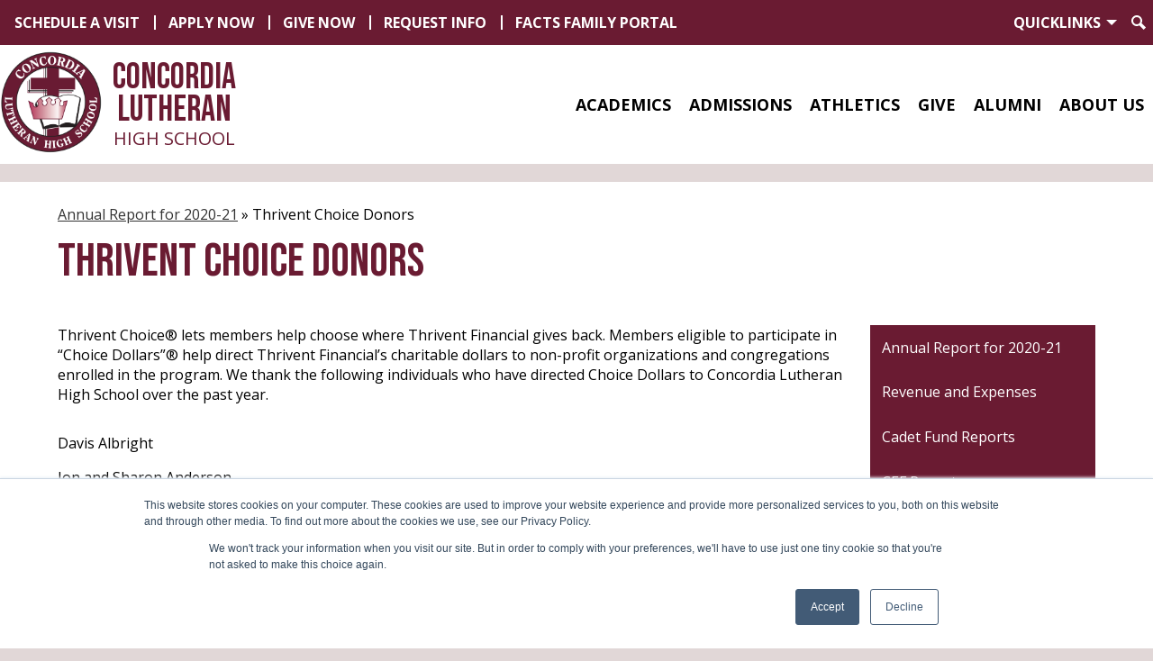

--- FILE ---
content_type: text/html;charset=UTF-8
request_url: https://www.clhscadets.com/apps/pages/annual-report2021/thrivent-choice-donors
body_size: 13177
content:



































    
<!DOCTYPE html>
<!-- Powered by Edlio -->
    
        <html lang="en" class="edlio desktop">
    
    <!-- prod-cms-tomcat-v2026012201-001 -->
<head>
<script>
edlioCorpDataLayer = [{
"CustomerType": "Single Site",
"AccountExternalId": "0010b00002HIkscAAD",
"WebsiteName": "Concordia Lutheran High School",
"WebsiteId": "CONCLUHS",
"DistrictExternalId": "",
"DistrictName": "",
"DistrictWebsiteId": ""
}];
</script>
<script>(function(w,d,s,l,i){w[l]=w[l]||[];w[l].push({'gtm.start':
new Date().getTime(),event:'gtm.js'});var f=d.getElementsByTagName(s)[0],
j=d.createElement(s),dl=l!='dataLayer'?'&l='+l:'';j.async=true;j.src=
'https://www.googletagmanager.com/gtm.js?id='+i+dl+ '&gtm_auth=53ANkNZTATx5fKdCYoahug&gtm_preview=env-1&gtm_cookies_win=x';f.parentNode.insertBefore(j,f);
})(window,document,'script','edlioCorpDataLayer','GTM-KFWJKNQ');</script>


<title>Thrivent Choice Donors - Annual Report for 2020-21 - Concordia Lutheran High School</title>
<meta http-equiv="Content-Type" content="text/html; charset=UTF-8">
<meta name="description" content="A review of the donors who gave to Concordia Lutheran High School through Thrivent Choice for the 2020-2021 school year.">
<meta name="keywords" content="Christian, Lutheran, Private, Annual Report, Thrivent Choice">
<meta property="og:title" content="Thrivent Choice Donors"/>
<meta property="og:description" content="A review of the donors who gave to Concordia Lutheran High School through Thrivent Choice for the 2020-2021 school year."/>
<meta property="og:image" content="http://www.clhscadets.com/pics/CONCLUHS_LOGO.gif"/>
<meta property="og:image:width" content="250"/>
<meta property="og:image:height" content="250"/>
<meta name="generator" content="Edlio CMS">
<meta name="referrer" content="always">
<meta name="viewport" content="width=device-width, initial-scale=1.0"/>
<link rel="apple-touch-icon" sizes="180x180" href="/apple-touch-icon.png">
<link rel="icon" type="image/png" href="/favicon-32x32.png" sizes="32x32">
<link rel="icon" href="/favicon.ico" type="image/x-icon">
<!--[if lt IE 9]><script src="/apps/js/common/html5shiv-pack-1769108513377.js"></script><![endif]-->
<link rel="stylesheet" href="/apps/shared/main-pack-1769108513377.css" type="text/css">
<link rel="stylesheet" href="/shared/main.css" type="text/css">
<link rel="stylesheet" href="/apps/webapps/global/public/css/site-pack-1769108513377.css" type="text/css">
<link rel="stylesheet" href="/apps/webapps/global/public/css/temp-pack-1769108513377.css" type="text/css">
<link rel="stylesheet" href="/apps/shared/web_apps-pack-1769108513377.css" type="text/css">
<script src="/apps/js/common/common-pack-1769108513377.js" type="text/javascript" charset="utf-8"></script>

<link href="/apps/js/common/fileicons-pack-1769108513377.css" type="text/css" rel="stylesheet">
<link href="/apps/js/components/magnific-popup-pack-1769108513377.css" type="text/css" rel="stylesheet">
<link href="/apps/js/pages/public_pages-pack-1769108513377.css" type="text/css" rel="stylesheet">
<link href="/apps/js/pages/jquery.slideshow-pack-1769108513377.css" type="text/css" rel="stylesheet">
<link href="/apps/js/pages/folder_links-pack-1769108513377.css" type="text/css" rel="stylesheet">
<script type="text/javascript" charset="utf-8" src="/apps/js/jquery/3.7.1/jquery-pack-1769108513377.js"></script>
<script type="text/javascript" charset="utf-8">
					var jq37 = jQuery.noConflict();
				</script>
<script src="/apps/js/common/microevent-pack-1769108513377.js" charset="utf-8"></script>
<script src="/apps/js/pages/jquery.slideshow-pack-1769108513377.js" charset="utf-8"></script>
<script src="/apps/js/components/magnific-popup-pack-1769108513377.js" charset="utf-8"></script>
<script src="/apps/js/components/spin-pack-1769108513377.js" charset="utf-8"></script>
<script src="/apps/js/components/image-lightbox-pack-1769108513377.js" charset="utf-8"></script>
<script src="/apps/js/pages/public_pages-pack-1769108513377.js" charset="utf-8"></script>
<script src="/apps/js/pages/submenu-pack-1769108513377.js" charset="utf-8"></script>
<script async src="https://www.googletagmanager.com/gtag/js?id=UA-2980775-4"></script>
<script>
                   window.dataLayer = window.dataLayer || [];
                   function gtag(){dataLayer.push(arguments);}
                   gtag('js', new Date());
                   gtag('config', 'UA-2980775-4');
                </script>
<script type="application/ld+json">
                    {
                        "@context": "http://schema.org",
                        "@type": "BreadcrumbList",
                        "itemListElement": [
                            
                            
                                {
                                    "@type": "ListItem",
                                    "position": 1,
                                    "item": {
                                        "@id": "http://www.clhscadets.com/apps/pages/index.jsp?uREC_ID=2548028&type=d",
                                        "name": "Annual Report for 2020-21"
                                    }
                                },
                                
                                {
                                    "@type": "ListItem",
                                    "position": 2,
                                    "item": {
                                        "@id": "http://www.clhscadets.com/apps/pages/index.jsp?uREC_ID=2548028&type=d&pREC_ID=",
                                        "name": "Thrivent Choice Donors"
                                    }
                                }
                            
                        ]
                    }
                </script>

<script type="text/javascript">
var _tip = _tip || [];
(function(d,s,id){
var js, tjs = d.getElementsByTagName(s)[0];
if(d.getElementById(id)) { return; }
js = d.createElement(s); js.id = id;
js.async = true;
js.src = d.location.protocol + '//app.truconversion.com/ti-js/8120/e0361.js';
tjs.parentNode.insertBefore(js, tjs);
}(document, 'script', 'ti-js'));
</script>
<script src="https://api.meritpages.com/merit.js"></script>

<script>(function(w,d,s,l,i){w[l]=w[l]||[];w[l].push({'gtm.start':
new Date().getTime(),event:'gtm.js'});var f=d.getElementsByTagName(s)[0],
j=d.createElement(s),dl=l!='dataLayer'?'&l='+l:'';j.async=true;j.src=
'https://www.googletagmanager.com/gtm.js?id='+i+dl;f.parentNode.insertBefore(j,f);
})(window,document,'script','dataLayer','GTM-TNLL4DD');</script>

<body>

<noscript><iframe src="https://www.googletagmanager.com/ns.html?id=GTM-TNLL4DD"
height="0" width="0" style="display:none;visibility:hidden"></iframe></noscript>

<body>
<script src="/apps/js/common/list-pack.js"></script>
<script type="text/javascript">
                window.edlio = window.edlio || {};
                window.edlio.isEdgeToEdge = false;
            </script>

<script type="text/javascript">
                document.addEventListener("DOMContentLoaded", function() {
                    const translateElement = document.getElementById("google_translate_element");
                    const mutationObserverCallback = function (mutationsList, observer) {
                        for (const mutation of mutationsList) {
                            if (mutation.type === 'childList') {
                                mutation.addedNodes.forEach(function (node) {
                                    if (node.nodeType === 1 && node.id === 'goog-gt-tt') {
                                        const form_element = document.getElementById("goog-gt-votingForm");
                                        if (form_element) {
                                            form_element.remove();
                                            observer.disconnect();
                                        }
                                    }
                                })
                            }
                        }
                    }

                    if (translateElement) {
                        const observer = new MutationObserver(mutationObserverCallback);
                        observer.observe(document.body, { childList: true, subtree: true });
                    }
                });
            </script>


</head>


    
	
		
		
			



<body >

<header id="header_main" class="site-header2a site-header " aria-label="Main Site Header">

	<div class="header-main-inner">
		<a class="skip-to-content-link" href="#content_main">Skip to main content</a>
		<div class="school-name header-title header-logo">
			<a href="/">
				<div class="school-name-inner">
					<div class="first-line">Concordia Lutheran</div>
					<div class="second-line">High School</div>
				</div>
			</a>
		</div>

		<nav id="sitenav_main" class="sitenav sitenav-main nav-group megamenu" aria-label="Main Site Navigation">
			<button id="sitenav_main_mobile_toggle" class="nav-mobile-toggle accessible-megamenu-toggle animated"><span class="nav-mobile-toggle-inner">Main Menu Toggle</span></button>
			<ul class="nav-menu">
				
					<li class="nav-item">
						<a href="https://www.clhscadets.com/apps/departments/index.jsp?show=TDE" ><span class="nav-item-inner">Academics</span></a>
						
							<div class="sub-nav">
								<ul class="sub-nav-group">
									
										
											<li class="sub-nav-item"><a href="/apps/departments/index.jsp?show=TDE" >Academic Programs</a></li>
										
									
										
											<li class="sub-nav-item"><a href="/apps/pages/index.jsp?uREC_ID=2209515&type=d&pREC_ID=1113409" >Course Book</a></li>
										
									
										
											<li class="sub-nav-item"><a href="/apps/pages/index.jsp?uREC_ID=704996&type=d&pREC_ID=1136527"  target="_blank">Student Daily Schedule</a></li>
										
									
										
											<li class="sub-nav-item"><a href="/apps/pages/index.jsp?uREC_ID=298651&type=d&pREC_ID=737588" >School Counseling Services</a></li>
										
									
										
											<li class="sub-nav-item"><a href="/apps/pages/index.jsp?uREC_ID=2172534&type=d&pREC_ID=1060023" >Student-Parent Handbook</a></li>
										
									
										
											<li class="sub-nav-item"><a href="https://www.clhscadets.com/apps/departments/index.jsp?show=CLU" >Clubs & Activities</a></li>
										
									
										
											<li class="sub-nav-item"><a href="/apps/pages/index.jsp?uREC_ID=325936&type=d" >School Nurse</a></li>
										
									
										
											<li class="sub-nav-item"><a href="/apps/pages/index.jsp?uREC_ID=1679121&type=d" >Lunch and Breakfast Program</a></li>
										
									
								</ul>
								<div class="mm-extra-content">
									
									<div class="info">
										<div class="mm-title">Academics</div>
										<div class="mm-text"></div>
									</div>
								</div>
							</div>
						
					</li>
				
					<li class="nav-item">
						<a href="/apps/pages/index.jsp?uREC_ID=303585&type=d&pREC_ID=705651" ><span class="nav-item-inner">Admissions</span></a>
						
							<div class="sub-nav">
								<ul class="sub-nav-group">
									
										
											<li class="sub-nav-item"><a href="/apps/pages/index.jsp?uREC_ID=303585&type=d&pREC_ID=705651" >Admissions</a></li>
										
									
										
											<li class="sub-nav-item"><a href="/apps/pages/index.jsp?uREC_ID=303585&type=d&pREC_ID=867926" >Apply Now </a></li>
										
									
										
											<li class="sub-nav-item"><a href="/apps/pages/index.jsp?uREC_ID=303585&type=d&pREC_ID=867958" >Request Information</a></li>
										
									
										
											<li class="sub-nav-item"><a href="/apps/pages/index.jsp?uREC_ID=314959&type=d&pREC_ID=721051" >Scholarships</a></li>
										
									
										
											<li class="sub-nav-item"><a href="/apps/pages/index.jsp?uREC_ID=314959&type=d&pREC_ID=721027" >Tuition and Financial Aid</a></li>
										
									
										
											<li class="sub-nav-item"><a href="/apps/pages/index.jsp?uREC_ID=1008959&type=d&pREC_ID=706973" >Technology and Devices</a></li>
										
									
										
											<li class="sub-nav-item"><a href="/apps/pages/index.jsp?uREC_ID=303585&type=d&pREC_ID=707035" >Uniforms & Dress Code</a></li>
										
									
										
											<li class="sub-nav-item"><a href="/apps/pages/index.jsp?uREC_ID=314959&type=d&pREC_ID=721029" >School Choice Scholarship (Voucher)</a></li>
										
									
								</ul>
								<div class="mm-extra-content">
									
									<div class="info">
										<div class="mm-title">Admissions</div>
										<div class="mm-text"></div>
									</div>
								</div>
							</div>
						
					</li>
				
					<li class="nav-item">
						<a href="https://concordiacadets.com/"  target="_blank"><span class="nav-item-inner">Athletics</span></a>
						
							<div class="sub-nav">
								<ul class="sub-nav-group">
									
										
											<li class="sub-nav-item"><a href="https://www.clhscadets.com/apps/pages/athletics-advertising" >Athletics Advertising and Sponsorships</a></li>
										
									
										
											<li class="sub-nav-item"><a href="https://www.clhscadets.com/apps/pages/athletic-hall-of-fame" >Athletic Hall of Fame</a></li>
										
									
										
											<li class="sub-nav-item"><a href="https://fan.hudl.com/usa/in/fort-wayne/organization/14663/concordia-lutheran-high-school"  target="_blank">Livestream</a></li>
										
									
										
											<li class="sub-nav-item"><a href="https://www.clhscadets.com/apps/pages/athletic-boosters" >Concordia Athletic Boosters</a></li>
										
									
										
											<li class="sub-nav-item"><a href="https://concordiacadets.com/Tickets" >Purchase Athletics Tickets Online</a></li>
										
									
								</ul>
								<div class="mm-extra-content">
									
									<div class="info">
										<div class="mm-title">Athletics</div>
										<div class="mm-text"></div>
									</div>
								</div>
							</div>
						
					</li>
				
					<li class="nav-item">
						<a href="/apps/pages/index.jsp?uREC_ID=322624&type=d&pREC_ID=731049" ><span class="nav-item-inner">Give</span></a>
						
							<div class="sub-nav">
								<ul class="sub-nav-group">
									
										
											<li class="sub-nav-item"><a href="https://www.clhscadets.com/apps/pages/index.jsp?uREC_ID=298653&type=d&pREC_ID=707085" >Give to CLHS</a></li>
										
									
										
											<li class="sub-nav-item"><a href="/apps/pages/index.jsp?uREC_ID=298653&type=d&pREC_ID=702530" >Cadet Fund</a></li>
										
									
										
											<li class="sub-nav-item"><a href="https://onecau.se/_9bpx91"  target="_blank">Event: Cadet Golf Outing</a></li>
										
									
										
											<li class="sub-nav-item"><a href="https://my.onecause.com/event/organizations/5096376a-d4f9-455f-b9ee-d07af185f292/events/vevt:04084f50-59df-45cf-a9df-cc2e8a36bebb/home/story" >Event: Cadets in Cadence Auction</a></li>
										
									
										
											<li class="sub-nav-item"><a href="/apps/pages/index.jsp?uREC_ID=298653&type=d&pREC_ID=706302" >Lutheran SGO</a></li>
										
									
										
											<li class="sub-nav-item"><a href="https://www.cadetslegacy.org/"  target="_blank">Concordia Educational Foundation</a></li>
										
									
								</ul>
								<div class="mm-extra-content">
									
									<div class="info">
										<div class="mm-title">Give</div>
										<div class="mm-text"></div>
									</div>
								</div>
							</div>
						
					</li>
				
					<li class="nav-item">
						<a href="/apps/pages/index.jsp?uREC_ID=298648&type=d&pREC_ID=706676" ><span class="nav-item-inner">Alumni</span></a>
						
							<div class="sub-nav">
								<ul class="sub-nav-group">
									
										
											<li class="sub-nav-item"><a href="/apps/pages/index.jsp?uREC_ID=298648&type=d&pREC_ID=706676" >Alumni Information</a></li>
										
									
										
											<li class="sub-nav-item"><a href="https://www.clhscadets.com/apps/pages/alumni-awards" >Alumni Awards</a></li>
										
									
										
											<li class="sub-nav-item"><a href="https://www.clhscadets.com/apps/form/alumni-spotlight" >Alumni Spotlight Nomination Form</a></li>
										
									
										
											<li class="sub-nav-item"><a href="/apps/pages/index.jsp?uREC_ID=298648&type=d&pREC_ID=2231142" >Business Directory: Maroon and White Pages</a></li>
										
									
										
											<li class="sub-nav-item"><a href="/apps/pages/index.jsp?uREC_ID=298648&type=d&pREC_ID=702525" >Class Reunion Information</a></li>
										
									
										
											<li class="sub-nav-item"><a href="/apps/pages/index.jsp?uREC_ID=298648&type=d&pREC_ID=705662" >Homecoming & Alumni Weekend</a></li>
										
									
										
											<li class="sub-nav-item"><a href="http://www.clhscadets.com/apps/form/Alumni-Update" >Update Your Information</a></li>
										
									
								</ul>
								<div class="mm-extra-content">
									
									<div class="info">
										<div class="mm-title">Alumni</div>
										<div class="mm-text"></div>
									</div>
								</div>
							</div>
						
					</li>
				
					<li class="nav-item">
						<a href="/apps/pages/index.jsp?uREC_ID=302841&type=d&pREC_ID=715368" ><span class="nav-item-inner">About Us</span></a>
						
							<div class="sub-nav">
								<ul class="sub-nav-group">
									
										
											<li class="sub-nav-item"><a href="/apps/pages/index.jsp?uREC_ID=302841&type=d" >Who We Are</a></li>
										
									
										
											<li class="sub-nav-item"><a href="/apps/pages/index.jsp?uREC_ID=302841&type=d&pREC_ID=1130311" >School Leadership</a></li>
										
									
										
											<li class="sub-nav-item"><a href="/apps/staff/" >Staff Directory</a></li>
										
									
										
											<li class="sub-nav-item"><a href="/apps/pages/index.jsp?uREC_ID=302841&type=d&pREC_ID=705462" >Contact Us</a></li>
										
									
										
											<li class="sub-nav-item"><a href="/apps/pages/index.jsp?uREC_ID=302841&type=d&pREC_ID=706473" > Employment </a></li>
										
									
										
											<li class="sub-nav-item"><a href="/apps/pages/index.jsp?uREC_ID=302841&type=d&pREC_ID=702402" >History</a></li>
										
									
										
											<li class="sub-nav-item"><a href="https://www.clhscadets.com/apps/form/volunteer?_=1600697205716" >Volunteer Opportunities</a></li>
										
									
										
											<li class="sub-nav-item"><a href="https://www.clhscadets.com/apps/pages/newsletter" >E-Newsletter Sign-Up</a></li>
										
									
										
											<li class="sub-nav-item"><a href="https://4.files.edl.io/b8c0/11/14/25/145443-50b301b2-2cfc-436a-a1a8-530318f784cd.pdf" >2025 Financial Report</a></li>
										
									
								</ul>
								<div class="mm-extra-content">
									
									<div class="info">
										<div class="mm-title">About Us</div>
										<div class="mm-text"></div>
									</div>
								</div>
							</div>
						
					</li>
				
			</ul>
		</nav>
	</div>

		<div class="topbar">
			<div class="topbar-inner">

				<nav id="topbar1_nav" class="header-secondary-nav" aria-labelledby="topbar_nav_header">
					<div class="hidden" id="topbar_nav_header">Useful Links</div>
					<ul class="links-list">
						<li class="link-item"><a href="/apps/pages/visit">Schedule a Visit</a></li>
						<li class="link-item"><a href="/apps/pages/index.jsp?uREC_ID=303585&type=d&pREC_ID=867926">Apply Now</a></li>
						<li class="link-item"><a href="/apps/pages/index.jsp?uREC_ID=298653&type=d&pREC_ID=731040">Give Now</a></li>
						<li class="link-item"><a href="/apps/pages/request-information">Request Info</a></li>
						<li class="link-item"><a href="https://logins2.renweb.com/logins/ParentsWeb-Login.aspx">FACTS Family Portal</a></li>
						
					</ul>
				</nav>

				<nav id="topbar2_nav" class="header-secondary-nav" aria-label="Topbar Navigation">
					<ul class="nav-menu">
						<li class="nav-item qlinks">
							<a href="javascript:;"><span class="nav-item-inner">Quicklinks</span></a>
							<div class="sub-nav">
								<ul class="sub-nav-group">
									<li><a href="https://clhscadets.tandem.co/">Calendar</a></li>
									<li><a href="/apps/pages/index.jsp?uREC_ID=704996&type=d&pREC_ID=1136527">Student Schedule</a></li>
									<li><a href="/apps/pages/index.jsp?uREC_ID=302841&type=d&pREC_ID=933777">Academic Calendar</a></li>
									<li><a href="/apps/pages/index.jsp?uREC_ID=302841&type=d&pREC_ID=705462">Contact Us</a></li>
									<li><a href="/apps/staff/">Staff Directory</a></li>
									
								</ul>
							</div>
						</li>
						<li class="nav-item search">
							<a href="/apps/search"><svg xmlns="http://www.w3.org/2000/svg" version="1.1" x="0" y="0" viewBox="0 0 64 64" xml:space="preserve"><path d="M64 54L45.2 35.2C47 31.9 48 28.1 48 24 48 10.7 37.3 0 24 0S0 10.7 0 24s10.7 24 24 24c4.1 0 7.9-1 11.2-2.8L54 64 64 54zM8 24c0-8.8 7.2-16 16-16s16 7.2 16 16 -7.2 16-16 16S8 32.8 8 24z"/></svg><span class="hidden">Search</span></a>
						</li>
					</ul>
				</nav>

			</div>
		</div>

</header>
<main id="content_main" class="site-content" aria-label="Main Site Content" tabindex="-1">

		
	
    

    


<style>
	:root {
		--primary-color: rgb(106,27,50);
		--over-primary-color: rgb(255, 255, 255);
		--secondary-color: rgb(224,215,215);
		--over-secondary-color: rgb(0, 0, 0);
	}
</style>




    
    
    

















    

    








    <span id="breadcrumbs" class="breadcrumb  ">
    
    <a href="/apps/pages/index.jsp?uREC_ID=2548028&type=d" aria-label="Back to Annual Report for 2020-21">Annual Report for 2020-21</a>

    
        
        
            <!-- skip last element -->
            
    

    
        &raquo; <span>Thrivent Choice Donors</span>
    

    </span>





        <h1 class="pageTitle ">Thrivent Choice Donors</h1>
    


<div class="right-aligned pages-content-wrapper style-overwrite  ">




<script>
	var script = document.createElement('script');
	script.src = "https://cdnjs.cloudflare.com/ajax/libs/tota11y/0.1.6/tota11y.min.js";

	if(getQueryString('tota11y') === 'true') {
		document.head.append(script);
	}	

	function getQueryString (field, url) {
		var href = url ? url : window.location.href;
		var reg = new RegExp( '[?&]' + field + '=([^&#]*)', 'i' );
		var string = reg.exec(href);
		return string ? string[1] : null;
	}
</script>

<div class="pages-left-column-wrapper" 
	style="margin-left: -262px;"
> 
	<div class="pages-left-column pages-column" 
			style="margin-left: 262px"
	>



		<div class="page-block page-block-text  ">
			<div class="placeholder-tinymce-text">
<div>
<div class="placeholder-tinymce-text">
<p>Thrivent Choice&#174; lets members help choose where Thrivent Financial gives back. Members eligible to participate in &#8220;Choice Dollars&#8221;&#174; help direct Thrivent Financial&#8217;s charitable dollars to non-profit organizations and congregations enrolled in the program. We thank the following individuals who have directed Choice Dollars to Concordia Lutheran High School over the past year.</p>
</div>
</div>
</div>
	</div>
		<div class="page-block page-block-text  ">
			<div class="placeholder-tinymce-text">
<p>Davis Albright</p>
<p>Jon and Sharon Anderson</p>
<p>Tibor Bierbaum</p>
<p>Deryle and Marnell (Schmeling) ('58) Bode</p>
<p>Roger and Lisa Boester</p>
<p>David and Sandy (Mommer) Bradtmiller</p>
<p>Joe and Carrie (Blad) Brady</p>
<p>Terry and Gretchen (Albers) Breininger</p>
<p>Davon and Dianna Bultemeier</p>
<p>Dave and Amy Chappell</p>
<p>Ed and Teresa Davis</p>
<p>Tom and Joann Dietel</p>
<p>Paul and Dorothy Doenges</p>
<p>David and Doris (Frederick) Doroh</p>
<p>Laura (Mews) Duling</p>
<p>James and Elaine (Schroeder) Elsner</p>
<p>Joel Esslinger</p>
<p>Phil Etzler</p>
<p>Jeff and Maryann Gerken</p>
<p>John and Susan Hein</p>
<p>Allen and Martha (Miller) Heinbokel</p>
<p>Bonnie Hellinger</p>
<p>Mitch and Carol (Henline) Henke</p>
<p>Amy Holtslander</p>
<p>Dan and Debbie (Grim) Jessup</p>
<p>Marcile Keck</p>
<p>Wilbur and Maxine Knipstein</p>
<p>Mervin and Suzette (Hormann) Koehlinger</p>
<p>Rob and Darlene (Radesk) Leiendecker</p>
<p>Matt and Melyssa Lennington</p>
<p>Don and Ellen Luepke</p>
<p>John and Carol (Gerbers) Marks</p>
<p>Melissa Marquardt</p>
<p>Tim and Stephanie Maxson</p>
<p>Gary and Joan McVoy</p>
<p>Gene and Sharon Merkle</p>
<p>John and Dorcas Merkle</p>
<p>Kim Nash</p>
<p>Bill and Barb Petroff</p>
<p>Joan Phillips</p>
<p>Thomas Pruesse</p>
<p>Richard and Joan Ruwald</p>
<p>Ken and Julie (Krauskopf) Sawusch</p>
<p>Barbara Schwarz</p>
<p>Richard and Marilyn (Miller) Scovill</p>
<p>James and Kathleen Semprini</p>
<p>Tim and Sandy Taube</p>
<p>Carl and Cindy Thies</p>
<p>Larry and Marie (Gerken) Tidrick</p>
<p>Tom and Mary Pat Wesche</p>
<p>John Wick</p>
<p>Steve and Lori Witte</p>
</div>
	</div>



	</div>
</div>


<div 
	class="pages-right-column pages-column" 
	style="width: 250px;"
	
>




    <div class="page-block page-block-nav page-block-nav-colors ">
        <nav
            class=""
            aria-label="Navigation for Annual Report for 2020-21 section"
            data-type="vertical">
            <ul>

        <li class=" ">
            <div class="title-wrapper">
    <a href="/apps/pages/index.jsp?uREC_ID=2548028&type=d&pREC_ID=2255320"  >
        <span class="title">Annual Report for 2020-21 </span>
    </a>

            </div>
        </li>

        <li class=" ">
            <div class="title-wrapper">
    <a href="/apps/pages/index.jsp?uREC_ID=2548028&type=d&pREC_ID=2258556"  >
        <span class="title">Revenue and Expenses</span>
    </a>

            </div>
        </li>

        <li class=" ">
            <div class="title-wrapper">
    <a href="/apps/pages/index.jsp?uREC_ID=2548028&type=d&pREC_ID=2258564"  >
        <span class="title">Cadet Fund Reports</span>
    </a>

            </div>
        </li>

        <li class=" ">
            <div class="title-wrapper">
    <a href="/apps/pages/index.jsp?uREC_ID=2548028&type=d&pREC_ID=2258567"  >
        <span class="title">CEF Reports</span>
    </a>

            </div>
        </li>

        <li class=" ">
            <div class="title-wrapper">
    <a href="/apps/pages/index.jsp?uREC_ID=2548028&type=d&pREC_ID=2260906"  >
        <span class="title">Year in Review</span>
    </a>

            </div>
        </li>

        <li class=" ">
            <div class="title-wrapper">
    <a href="/apps/pages/index.jsp?uREC_ID=2548028&type=d&pREC_ID=2260908"  >
        <span class="title">Faculty and Staff Accomplishments</span>
    </a>

            </div>
        </li>

        <li class=" ">
            <div class="title-wrapper">
    <a href="/apps/pages/index.jsp?uREC_ID=2548028&type=d&pREC_ID=2260910"  >
        <span class="title">Athletic Highlights</span>
    </a>

            </div>
        </li>

        <li class=" ">
            <div class="title-wrapper">
    <a href="/apps/pages/index.jsp?uREC_ID=2548028&type=d&pREC_ID=2258595"  >
        <span class="title">A Look Forward</span>
    </a>

            </div>
        </li>

        <li class=" ">
            <div class="title-wrapper">
    <a href="/apps/pages/index.jsp?uREC_ID=2548028&type=d&pREC_ID=2260920"  >
        <span class="title">Cadet Fund Donors</span>
    </a>

            </div>
        </li>

        <li class=" ">
            <div class="title-wrapper">
    <a href="/apps/pages/index.jsp?uREC_ID=2548028&type=d&pREC_ID=2260922"  >
        <span class="title">Cross and Crown Members</span>
    </a>

            </div>
        </li>

        <li class=" ">
            <div class="title-wrapper">
    <a href="/apps/pages/index.jsp?uREC_ID=2548028&type=d&pREC_ID=2260929"  >
        <span class="title">Designated Gift Donors</span>
    </a>

            </div>
        </li>

        <li class=" ">
            <div class="title-wrapper">
    <a href="/apps/pages/index.jsp?uREC_ID=2548028&type=d&pREC_ID=2260940"  >
        <span class="title">Endowed Giving Donors</span>
    </a>

            </div>
        </li>

        <li class=" ">
            <div class="title-wrapper">
    <a href="/apps/pages/index.jsp?uREC_ID=2548028&type=d&pREC_ID=2260944"  >
        <span class="title">Gifts in Kind Donors</span>
    </a>

            </div>
        </li>

        <li class=" ">
            <div class="title-wrapper">
    <a href="/apps/pages/index.jsp?uREC_ID=2548028&type=d&pREC_ID=2260945"  >
        <span class="title">Matching Gift Businesses</span>
    </a>

            </div>
        </li>

        <li class=" ">
            <div class="title-wrapper">
    <a href="/apps/pages/index.jsp?uREC_ID=2548028&type=d&pREC_ID=2260949"  >
        <span class="title">Silver Society Donors</span>
    </a>

            </div>
        </li>

        <li class=" ">
            <div class="title-wrapper">
    <a href="/apps/pages/index.jsp?uREC_ID=2548028&type=d&pREC_ID=2260950"  >
        <span class="title">Sustaining Givers</span>
    </a>

            </div>
        </li>

        <li class="current ">
            <div class="title-wrapper">
    <a href="/apps/pages/index.jsp?uREC_ID=2548028&type=d&pREC_ID=2260958" aria-current="Page" >
        <span class="title">Thrivent Choice Donors</span>
    </a>

            </div>
        </li>

        <li class=" ">
            <div class="title-wrapper">
    <a href="/apps/pages/index.jsp?uREC_ID=2548028&type=d&pREC_ID=2260968"  >
        <span class="title">Alumni Donors</span>
    </a>

            </div>
        </li>

        <li class=" ">
            <div class="title-wrapper">
    <a href="/apps/pages/index.jsp?uREC_ID=2548028&type=d&pREC_ID=2261843"  >
        <span class="title">Memorial Gifts</span>
    </a>

            </div>
        </li>
            </ul>
        </nav>
    </div>


</div>
	</div>








	
</main>
<footer class="site-footer modular-footer" id="footer_main" aria-label="Main Site Footer">
<div class="footer-grid">
<div id="footer_top_row" class="footer-row width-constrain-row convert-mid padded-row">
<div class="footer-row-inner">
<div class="footer-column">
<div class="school-name footer-title logo-orientation-vertical ">
<div class="school-name-inner">
<div class="first-line">Concordia Lutheran</div>
<div class="second-line">High School</div>
</div>
</div>
<div class="footer-address ">
<span class="footer-info-block"><a href="/apps/maps"><div>1601 St. Joe River Drive, </div>Fort Wayne, IN 46805</a></span>
<span class="footer-info-block">Phone: <a href="tel:+12604831102">(260) 483-1102 </a></span>
<span class="footer-info-block">Fax: (260) 471-0180 </span>
</div>
<nav id="social_nav_footer" class="footer-secondary-nav social-nav " aria-labelledby="social_nav_footer_header">
<div class="hidden" id="social_nav_footer_header">Social Media - Footer</div>
<ul class="links-list">
<li class="link-item"><a class="icon-only" href="http://www.facebook.com/CLHSCadets/" target="_blank"><svg xmlns="http://www.w3.org/2000/svg" viewBox="0 0 1024 1017.78"><path d="M1024 512C1024 229.23 794.77 0 512 0S0 229.23 0 512c0 255.55 187.23 467.37 432 505.78V660H302V512h130V399.2C432 270.88 508.44 200 625.39 200c56 0 114.61 10 114.61 10v126h-64.56c-63.6 0-83.44 39.47-83.44 80v96h142l-22.7 148H592v357.78c244.77-38.41 432-250.23 432-505.78z"/></svg> Facebook</a></li>
<li class="link-item"><a class="icon-only" href="http://www.instagram.com/clhscadets/" target="_blank"><svg data-name="Layer 1" xmlns="http://www.w3.org/2000/svg" viewBox="0 0 503.84 503.84"><path d="M251.92 45.39c67.27 0 75.23.26 101.8 1.47 24.56 1.12 37.9 5.22 46.78 8.67a78.05 78.05 0 0 1 29 18.84 78.05 78.05 0 0 1 18.84 29c3.45 8.88 7.55 22.22 8.67 46.78 1.21 26.56 1.47 34.53 1.47 101.8s-.26 75.23-1.47 101.8c-1.12 24.56-5.22 37.9-8.67 46.78a83.43 83.43 0 0 1-47.81 47.81c-8.88 3.45-22.22 7.55-46.78 8.67-26.56 1.21-34.53 1.47-101.8 1.47s-75.24-.26-101.8-1.47c-24.56-1.12-37.9-5.22-46.78-8.67a78.05 78.05 0 0 1-29-18.84 78.05 78.05 0 0 1-18.84-29c-3.45-8.88-7.55-22.22-8.67-46.78-1.21-26.56-1.47-34.53-1.47-101.8s.26-75.23 1.47-101.8c1.12-24.56 5.22-37.9 8.67-46.78a78.05 78.05 0 0 1 18.84-29 78.05 78.05 0 0 1 29-18.84c8.88-3.45 22.22-7.55 46.78-8.67 26.56-1.21 34.53-1.47 101.8-1.47m0-45.39c-68.42 0-77 .29-103.87 1.52S102.95 6.97 86.93 13.2a123.49 123.49 0 0 0-44.64 29.08A123.49 123.49 0 0 0 13.22 86.9c-6.23 16-10.49 34.34-11.71 61.15S0 183.5 0 251.92s.29 77 1.51 103.89 5.48 45.13 11.71 61.15a123.49 123.49 0 0 0 29.07 44.6 123.49 123.49 0 0 0 44.62 29.06c16 6.23 34.34 10.49 61.15 11.71s35.44 1.48 103.86 1.48 77-.29 103.87-1.52 45.13-5.48 61.15-11.71a128.82 128.82 0 0 0 73.68-73.68c6.23-16 10.49-34.34 11.71-61.15s1.52-35.45 1.52-103.87-.29-77-1.52-103.87-5.48-45.13-11.71-61.15a123.49 123.49 0 0 0-29.06-44.62 123.49 123.49 0 0 0-44.62-29.06c-16-6.23-34.34-10.49-61.15-11.71S320.29 0 251.92 0z"/><path d="M251.92 122.56a129.36 129.36 0 1 0 129.37 129.36 129.36 129.36 0 0 0-129.37-129.36zm0 213.34a84 84 0 1 1 84-84 84 84 0 0 1-84 83.99z"/><circle cx="386.4" cy="117.44" r="30.23"/></svg> Instagram</a></li>
<li class="link-item"><a class="icon-only" href="http://www.youtube.com/FWCadets/" target="_blank"><svg xmlns="http://www.w3.org/2000/svg" viewBox="0 0 176 124"><path d="M180.32,53.36A22.12,22.12,0,0,0,164.76,37.7C151,34,96,34,96,34s-55,0-68.76,3.7A22.12,22.12,0,0,0,11.68,53.36C8,67.18,8,96,8,96s0,28.82,3.68,42.64A22.12,22.12,0,0,0,27.24,154.3C41,158,96,158,96,158s55,0,68.76-3.7a22.12,22.12,0,0,0,15.56-15.66C184,124.82,184,96,184,96S184,67.18,180.32,53.36ZM78,122.17V69.83L124,96Z" transform="translate(-8 -34)"/></svg> YouTube</a></li>
</ul>
</nav>
</div>
</div>
<div id="footer_bottom_row" class="footer-row width-constrain-row convert-small padded-row">
<div class="footer-row-inner">
<div class="footer-links">
<a href="/pdfs/Privacy_Policy.pdf" class="footer-link">Privacy Policy</a>
<a href="/pdfs/User_Policy.pdf" class="footer-link">Terms of Use</a>
<a href="https://indianagps.doe.in.gov/Summary/School/2466" class="footer-link">Indiana School Performance Report</a>
</div>
<a href="http://admin.clhscadets.com" class="edlio-login-link"><span class="edlio-logo"><svg xmlns="http://www.w3.org/2000/svg" viewBox="0 0 334.98 366.6"><path d="M334.77 247.52c-.63-4.94-5.66-7.44-10.28-6.85a11.59 11.59 0 00-8 5.43c-23.16 29.34-57.2 46.9-92.85 51.44-43.63 5.57-82.93-7.61-109.26-40.05-6.64-9.83-12.76-21-16.33-33.09-.31-2.48.85-3.88 3.5-4.21 40.32-5.15 142.69-29.55 181.19-48.92 24.25-10 30.9-31.58 28.61-49.51C307.5 92 285.64 67 252.41 54.71l15.81-27.57a10 10 0 00-12.12-13L153.99 43.36l-1.53-35.95A6.94 6.94 0 00140.64 2s-71.27 57.93-90.6 91.53L17.28 72.12A9.67 9.67 0 003.19 81.9s-9.76 66.22 4.85 146.51c13.48 74.06 70.35 110.76 70.35 110.76 29.25 21.26 68.12 31.35 112.25 26.03 65.45-8.37 125.8-51.26 144.15-112.64a14.41 14.41 0 00-.02-5.04zm-248.06-53.7c-.79-6.18-1.47-16.77-.94-23.12 2.52-29 16.31-54.89 42-67.64l13.4-5.12a87 87 0 0112.25-2.47c46.28-5.92 76 31.74 78.72 53.37 1.35 10.5-109.91 44.2-139.66 48-3.32.44-5.46-.55-5.77-3.02z"/></svg>
Edlio</span> Login</a><a href="http://www.edlio.com" target="_blank" class="powered-by-edlio-logo edlio-logo-horiz"><svg xmlns="http://www.w3.org/2000/svg" viewBox="0 0 3857.05 489.14"><path d="M3789.08 332.42c0 54.66 36.78 119.82 91.43 119.82 42 0 59.91-34.69 59.91-72.52 0-55.7-34.69-124-91.44-124-41-1-59.9 36.79-59.9 76.72m215.44 6.31c0 73.57-51.49 152.39-152.39 152.39-87.23 0-126.11-57.8-126.11-121.91 0-73.57 53.6-153.44 152.39-153.44 86.18 0 126.11 59.9 126.11 123M3611.46 98.06c-7.35 0-14.71 3.15-21 11.56-2.1 3.15-3.15 6.31-4.2 10.51-1 9.46 2.1 16.81 8.41 23.12a21.18 21.18 0 0018.92 6.31 22 22 0 0016.81-8.41c6.31-7.36 8.41-15.77 6.31-24.17 0-2.11-1.05-3.16-2.11-5.26-5.25-9.46-13.66-13.66-23.12-13.66m4.21-39.94c1-1 3.15 0 3.15 1.05 0 3.16 0 7.36-1.05 10.51v1h12.61c2.1 0 5.26 0 7.36-1a23.65 23.65 0 007.35-1.05c2.11 0 3.16 2.1 2.11 3.15-1 3.16-3.16 6.31-6.31 10.51 1.05 1.06 3.15 2.11 4.2 4.21l3.16 3.15c0 1 13.66 13.66 13.66 28.38a69.41 69.41 0 01-1 14.71 76.55 76.55 0 01-4.21 14.71c-3.15 5.26-6.3 10.51-11.56 14.72a24.79 24.79 0 01-9.45 6.3 8 8 0 01-4.21 2.11c-2.1 1-5.25 2.1-7.36 3.15s-5.25 1.05-7.35 1.05h-12.61a19.79 19.79 0 01-8.41-2.1c-2.1-1.05-4.21-1.05-6.31-2.1-16.81-8.41-29.42-25.23-29.42-45.2v-9.45c1.05-11.57 1.05-22.07 2.1-33.64 0-3.15 3.15-4.2 5.25-2.1s5.26 4.21 7.36 7.36l3.15-3.15c1.05-1.05 2.1-2.11 3.15-2.11 2.11-1.05 3.16-2.1 5.26-3.15 2.1-2.1 5.25-3.15 7.36-5.25 2.1-1 3.15-2.11 5.25-3.16 3.15-3.15 12.61-9.45 16.82-12.61m-35.74 350c-1 31.53-5.25 52.55-36.78 58.86a9.21 9.21 0 00-7.36 9.46c0 5.25 4.21 8.4 7.36 8.4h135.58c4.2 0 8.4-3.15 8.4-9.45 0-5.26-3.15-8.41-7.35-8.41-28.38-5.26-30.48-27.33-30.48-50.45l6.3-194.43c-4.2-5.25-11.56-7.35-18.91-7.35-9.46 0-15.77 5.25-24.18 9.46-16.81 10.5-42 22.07-63.05 25.22-8.41 1-11.56 6.3-11.56 11.56 0 3.15 2.1 7.36 4.2 8.41 27.32 0 39.94 8.4 39.94 29.42zm-117.7 9.46c0 23.12 3.15 45.19 30.47 49.4 4.21 1.05 7.36 4.2 7.36 8.41 0 6.3-4.2 9.46-9.46 9.46h-134.59c-4.21 0-7.36-3.16-8.41-8.41A9.2 9.2 0 013355 467c30.48-7.36 35.73-32.58 35.73-58.86l7.36-233.31c0-21-13.67-29.43-39.94-29.43a13.31 13.31 0 01-4.2-9.46c0-5.25 3.15-9.45 11.56-10.51 21-4.2 46.24-14.71 62-25.22 8.41-5.25 14.72-9.46 25.23-9.46 6.3 0 13.66 3.16 18.92 7.36zm-399.37-75.67c0 54.65 30.48 98.79 74.62 98.79 41 0 64.11-35.73 65.16-87.23l3.15-67.26c0-4.2-1.05-6.3-3.15-8.41-14.72-17.86-38.89-27.32-62-27.32-49.4 0-77.77 36.78-77.77 91.43m134.52-114.55a57.76 57.76 0 019.46 7.35l2.1 2.11c1 0 1-1 1-2.11a119.19 119.19 0 01-1-14.71l2.1-44.14c0-24.17-18.91-29.43-41-29.43q-3.17-3.15-3.16-9.46c0-5.25 3.16-9.45 10.51-10.5 21-4.21 47.3-14.72 64.11-25.23 7.36-5.25 14.72-9.46 24.18-9.46 6.3 0 13.66 3.16 18.91 7.36l-10.57 305.8c0 27.33 6.31 45.19 26.28 49.4 7.35 1.05 10.51 0 13.66 1.05s4.2 2.1 4.2 5.25-2.1 5.26-4.2 7.36c-13.66 11.56-36.78 22.07-61 22.07-31.53 0-50.44-22.07-50.44-53.6 0-4.2 0-8.41 1.05-11.56 0-1.05 0-2.1-1.05-2.1a1 1 0 00-1 1.05c-18.92 39.94-55.71 68.31-96.69 68.31-72.52 0-108.25-58.85-108.25-120.86 0-86.18 62-154.49 148.18-154.49 18.92-1 36.79 2.1 52.55 10.51m-435.1 93.53c0 5.26 0 14.72 1 20 0 2.1 2.1 3.16 5.26 3.16 24.17-3.16 114.55-32.58 113.5-42-2.1-18.92-27.32-51.5-65.16-46.25-34.68 4.21-52.55 32.58-54.65 65.16m183.92-42c2.1 15.76-3.15 34.68-22.07 43.09-31.49 16.71-114.51 37.73-147.09 42.98-2.11 0-3.16 1.06-3.16 3.16 3.16 10.51 8.41 20 13.66 28.37 22.08 28.38 54.66 39.94 89.34 34.69 29.42-4.21 56.75-18.92 74.62-45.2 1.05-2.1 4.2-4.2 6.3-4.2 4.21 0 8.41 2.1 8.41 6.31v4.2c-13.66 53.6-63.06 90.38-115.61 97.74-72.51 9.46-128.22-35.73-137.67-105.1-10.51-79.87 41-159.74 125.06-171.3 58.86-7.36 101.94 23.12 108.25 65.16" transform="translate(-147.48 -57.69)"/><path d="M338.75 204.21c20 16.81 29.43 42 29.43 75.67s-10.51 58.85-30.48 74.62-50.45 24.17-92.49 24.17h-50.44v83h-47.29V180h96.68c44.14 0 74.62 7.39 94.59 24.21zm-33.63 116.65c9.46-10.51 14.71-25.22 14.71-44.14 0-20-6.3-33.63-17.86-41q-18.92-12.62-56.76-12.62h-48.34v112.48h54.65c26.27 0 44.14-5.26 53.6-14.72zM596.24 432.27c-21 21-48.35 31.53-80.93 31.53s-58.85-10.51-80.92-31.53c-21-21-32.58-47.3-32.58-78.83s10.51-56.75 32.58-78.82c21-21 48.34-31.53 80.92-31.53s58.86 10.51 80.93 31.53c21 21 32.58 47.3 32.58 78.82s-10.51 57.81-32.58 78.83zM467 404.94a67.48 67.48 0 0048.34 20c20 0 35.74-6.31 48.35-20q18.89-18.94 18.89-50.44t-18.92-50.45a67.48 67.48 0 00-48.35-20c-20 0-35.73 6.31-48.34 20Q448.06 323 448.05 354.5q0 29.94 18.95 50.44zM779.11 461.69h-51.5L653 247.3h46.24l53.6 161.85 53.6-161.85h46.24l53.6 161.85 53.6-161.85h46.25L931.5 461.69H880l-50.45-147.13zM1247.84 373.41h-168.16c1 15.77 8.41 28.38 21 37.84 13.66 9.46 28.38 14.71 45.19 14.71 27.33 0 47.3-8.41 61-25.22l26.27 28.37c-23.12 24.18-53.6 35.74-90.38 35.74-30.48 0-55.7-10.51-76.72-30.48s-31.53-47.29-31.53-80.93 10.51-60.95 32.58-79.87c21-20 47.29-29.43 75.67-29.43 29.43 0 53.6 8.41 74.62 26.28 20 17.86 30.48 42 30.48 72.51zm-168.16-34.68h123c0-17.87-5.26-31.53-16.82-41s-25.22-14.71-42-14.71a72 72 0 00-44.14 14.71c-12.72 9.47-20.04 23.13-20.04 41zM1411.79 289.34q-33.11 0-50.45 22.07c-11.56 14.71-16.81 33.63-16.81 58.85v91.43h-45.2V247.3h45.2v43.09a87.77 87.77 0 0129.47-32.58 79.18 79.18 0 0139.94-13.67v45.2zM1660.87 373.41h-168.16c1 15.77 8.41 28.38 21 37.84 13.67 9.46 28.38 14.71 45.19 14.71 27.33 0 47.3-8.41 61-25.22l26.27 28.37c-23.12 24.18-53.59 35.74-90.38 35.74-30.48 0-55.7-10.51-76.72-30.48s-31.53-47.29-31.53-80.93 10.51-60.95 32.58-79.87c21-20 47.3-29.43 75.67-29.43 29.43 0 53.6 8.41 74.62 26.28 20 17.86 30.48 42 30.48 72.51zm-168.16-34.68h123c0-17.87-5.26-31.53-16.82-41s-25.22-14.71-42-14.71a72 72 0 00-44.14 14.71c-12.68 9.47-20.04 23.13-20.04 41zM1729.18 434.37c-20-20-30.48-47.29-30.48-80.93s10.51-59.9 31.53-79.87 45.19-29.43 73.57-29.43 51.5 12.62 69.36 36.79V162.17h45.2v299.52h-45.2v-32.58c-16.81 23.13-41 35.74-72.51 35.74-27.33 0-51.5-10.51-71.47-30.48zm14.71-78.82c0 21 6.31 36.78 20 50.44 13.67 12.61 28.38 18.92 46.25 18.92s32.58-6.31 45.19-20 18.91-29.43 18.91-50.44c0-20-6.3-37.84-18.91-51.5s-27.33-21-45.19-21-33.64 7.36-46.25 21-20 31.56-20 52.58zM2212.63 244.14c28.37 0 53.6 9.46 73.56 29.43s30.48 46.24 30.48 79.87-10.51 59.91-30.48 80.93-44.14 31.53-70.41 31.53-51.5-11.56-72.52-35.74v32.58h-45.19V162.17h45.19v121.91c17.87-26.27 40.99-39.94 69.37-39.94zm-70.42 110.36q0 29.94 18.92 50.44c12.61 12.61 27.32 20 45.19 20s33.68-6.34 46.24-18.94c13.67-12.61 20-29.42 20-50.44s-6.31-37.84-18.92-51.5-28.37-20-46.24-20-33.63 6.31-45.19 20-20 30.47-20 50.44zM2397.6 546.82c-20 0-37.84-7.35-53.6-21l21-36.82c9.45 8.41 18.91 13.66 29.42 13.66s17.87-3.15 24.18-10.51 9.45-14.71 9.45-24.17c0-4.2-28.37-76.72-86.18-220.7h48.35l64.11 157.64 64.11-157.64h48.34l-104 254.33c-6.31 13.66-14.72 25.22-26.28 32.58a63.75 63.75 0 01-38.9 12.63z" transform="translate(-147.48 -57.69)"/></svg>
Powered by Edlio</a>
</div>
</div>
</div>
</footer>
<nav id="mobile_nav" aria-label="Mobile Footer Navigation">
<a href="/apps/events/"><svg xmlns="http://www.w3.org/2000/svg" version="1.1" x="0" y="0" viewBox="0 0 62.6 60.3" enable-background="new 0 0 62.6 60.3" xml:space="preserve"><path d="M43.5 30.5c1 0 1.9 0.2 2.6 0.5 0.8 0.3 1.5 0.8 2.3 1.4l3.2-4.9c-1.2-0.9-2.4-1.6-3.7-2 -1.3-0.5-2.8-0.7-4.5-0.7 -1.9 0-3.6 0.3-5 1 -1.4 0.7-2.6 1.7-3.6 2.9 -1 1.2-1.7 2.6-2.1 4.3 -0.5 1.7-0.7 3.4-0.7 5.4v0.1c0 2.3 0.3 4.2 0.8 5.7 0.6 1.5 1.3 2.7 2.2 3.6 0.9 0.9 1.9 1.6 3.1 2.1 1.2 0.5 2.7 0.7 4.4 0.7 1.3 0 2.6-0.2 3.8-0.6 1.2-0.4 2.2-1 3.1-1.8 0.9-0.8 1.6-1.7 2.1-2.8 0.5-1.1 0.8-2.3 0.8-3.7v-0.1c0-1.2-0.2-2.3-0.7-3.3 -0.4-1-1-1.8-1.8-2.4 -0.7-0.6-1.6-1.1-2.6-1.5 -1-0.3-2-0.5-3.1-0.5 -1.2 0-2.3 0.2-3.1 0.6 -0.8 0.4-1.6 0.8-2.2 1.3 0.2-1.5 0.6-2.8 1.4-3.8C41 31 42.1 30.5 43.5 30.5zM39.7 39.7c0.6-0.6 1.4-0.9 2.5-0.9 1.1 0 1.9 0.3 2.6 0.9 0.6 0.6 0.9 1.4 0.9 2.3h0V42c0 0.9-0.3 1.7-0.9 2.3 -0.6 0.6-1.4 0.9-2.5 0.9 -1.1 0-1.9-0.3-2.6-0.9 -0.6-0.6-0.9-1.4-0.9-2.3v-0.1C38.8 41 39.1 40.3 39.7 39.7zM19.8 37.8l-9.2 7.1v5.2h19.5v-5.6H19.9l4.2-3c0.9-0.7 1.7-1.3 2.4-1.9 0.7-0.6 1.3-1.3 1.8-1.9 0.5-0.7 0.9-1.4 1.1-2.2 0.2-0.8 0.4-1.7 0.4-2.7v-0.1c0-1.2-0.2-2.2-0.7-3.2 -0.4-1-1.1-1.8-1.9-2.5 -0.8-0.7-1.8-1.2-2.9-1.6 -1.1-0.4-2.3-0.6-3.7-0.6 -1.2 0-2.3 0.1-3.2 0.4 -1 0.2-1.8 0.6-2.6 1 -0.8 0.4-1.5 1-2.2 1.7 -0.7 0.7-1.4 1.4-2 2.3l4.6 3.9c1-1.1 1.8-1.9 2.6-2.4 0.7-0.5 1.5-0.8 2.3-0.8 0.8 0 1.5 0.2 2 0.7 0.5 0.4 0.8 1.1 0.8 1.8 0 0.8-0.2 1.5-0.7 2.1C21.7 36.1 20.9 36.9 19.8 37.8zM43.8 10.2h0.5c1.5 0 2.7-1.2 2.7-2.7V2.7C47 1.2 45.8 0 44.3 0h-0.5c-1.5 0-2.7 1.2-2.7 2.7v4.9C41.2 9 42.4 10.2 43.8 10.2zM18.6 10.2H19c1.5 0 2.7-1.2 2.7-2.7V2.7C21.7 1.2 20.5 0 19 0h-0.5c-1.5 0-2.7 1.2-2.7 2.7v4.9C15.9 9 17.1 10.2 18.6 10.2zM58.7 19.9h3.9V7.3c0-1.3-1.1-2.4-2.4-2.4H48v2.7c0 2-1.6 3.6-3.6 3.6h-0.5c-2 0-3.6-1.6-3.6-3.6V4.9H22.7v2.7c0 2-1.6 3.6-3.6 3.6h-0.5c-2 0-3.6-1.6-3.6-3.6V4.9H2.8c-1.3 0-2.4 1.1-2.4 2.4v12.6h3.9H58.7zM58.7 21.9v33.5c0 0.8-0.2 1-1 1H5.2c-0.8 0-1-0.2-1-1V21.9H0.3v36c0 1.3 1.1 2.4 2.4 2.4h57.4c1.3 0 2.4-1.1 2.4-2.4v-36H58.7z"/></svg>Calendar</a>
<a href="/apps/staff/"><svg xmlns="http://www.w3.org/2000/svg" version="1.1" x="0" y="0" viewBox="-49 253 512 400" xml:space="preserve"><path d="M78.8 502C18.9 502-17 476.4-17 476.4 50.2 433-28 253 117.1 253c27.2 0 35.4 15.9 35.4 15.9 12.3 0 22.1 2.4 30.1 6.6 -12.4 17.2-18 40.4-17.1 71.7 -2.5 1.8-4.9 4-7.2 6.7 -12.5 15.4-8.9 36.4-7.7 43.3 2 11.4 7.2 41.8 31.5 53.1 5.6 17.3 15.5 32.5 27.5 45.1 -14.1 3.7-30.9 6.6-50.6 6.6v22.6l-1.3 4.2c0 0-0.1 0-0.2 0.1 -1.5 0.6-3.2 1.2-5.1 1.9 -14.5 5.3-42.9 15.9-57.7 44.2L79 524.8V502h-0.1H78.8zM85.4 629.7v-12.8L58.5 589H14.2L63 525c-21.7 4-53 13.7-58.6 16 -16.5 6.9-53.4 27.4-53.4 75.1v13.6c0 12.9 9.4 23.3 21 23.3H91.4C87.7 646 85.4 638.2 85.4 629.7zM407 552.6c-7.7-3-29.5-10.1-47.3-16.8l-32 89.6 -29.4-49.5c4.7-3.3 19.2-15.3 19.2-28.8 0-13.5-15.4-22.1-29.8-22.1s-31.1 8.6-31.1 22.1c0 13.5 14.5 25.5 19.2 28.8l-29.4 49.5 -31.7-89.6c-17.9 6.9-39.6 13.6-47.6 16.8 -17.3 6.9-56 15.9-56 63.6v13.6c0 12.9 9.9 23.3 22 23.3h308c12.2 0 22-10.4 22-23.3v-13.6C463 568.4 424.2 559.5 407 552.6zM397.9 392.9c-4.9 28.7-10.4 36.1-23.9 36.1 -1 0-2.5-0.1-3.8-0.3 -6.4 48.5-57.2 80.3-83.4 80.3 -26.2 0-76.7-31.6-83.3-80 -0.3 0-0.5 0-0.8 0 -13.3-0.1-21.9-7.6-26.8-36.1 -4.2-24.5 5.2-27.4 16.5-27.8 -8-77.5 20.2-96.1 66.5-96.1 0 0-3.1-16 21.2-16 38.6 0 119.9 28.8 99.4 112C391.6 365.2 402.3 367.1 397.9 392.9z"/></svg>Staff Directory</a>
<a href="/apps/maps/"><svg xmlns="http://www.w3.org/2000/svg" version="1.1" x="0" y="0" width="308.7" height="466.6" viewBox="0 0 308.7 466.6" xml:space="preserve"><path d="M154.3 0C69.2 0 0 69.2 0 154.3c0 34.3 21.9 90.2 66.9 170.8 31.8 57.1 63.2 104.6 64.5 106.6l22.9 34.8 22.9-34.8c1.3-2 32.6-49.6 64.5-106.6 45-80.7 66.9-136.6 66.9-170.8C308.7 69.2 239.4 0 154.3 0zM154.3 233.3c-44.2 0-80-35.8-80-80s35.8-80 80-80c44.2 0 80 35.8 80 80S198.5 233.3 154.3 233.3z"/></svg>Directions</a>
</nav>

<script type="text/javascript" charset="utf-8" src="/apps/js/jquery/1.11.0/jquery-pack-1769108513377.js"></script>
<script>
	window.onload = init;
	var topnavButton = document.getElementById('sitenav_main_mobile_toggle');
	var topnavDisplay = document.getElementById('sitenav_main');

	function init() {
		topnavButton.onclick = toggleNav;
	}

	function toggleNav(){
		topnavDisplay.classList.toggle("open");
		topnavButton.classList.toggle("open");
	}
</script>
<script src="/apps/js/common/jquery-accessibleMegaMenu.2.js"></script>
<script>
	document.addEventListener('DOMContentLoaded', function() {
		$(function() {
			$('#sitenav_main, #topbar2_nav').accessibleMegaMenu({
				openOnMouseover: true
			});
		});
	});
</script>
<script src="/apps/webapps/common/slick/1.8.0/slick-pack.js"></script>
<script src="/apps/js/jquery-ui/1.12.1/jquery-ui.js"></script>
<script>
    console.log('WARNING: Redirect is coming from footer');
    if(window.location.href.indexOf('/apps/jobs/') != -1){
        window.location.href = 'http://www.clhscadets.com/employment'; //index.jsp
    }
</script>
<script>
	if(window.location.href.indexOf('/apps/contact/') != -1){
		const checkboxContainer = document.createElement('div');
		checkboxContainer.className = 'input-holder checkbox input';
		
		const checkbox = document.createElement('input');
		checkbox.type = 'checkbox';
		checkbox.id = 'terms-and-conditions';
		checkbox.name = 'terms-and-conditions';
		checkbox.value = '1';
		
		const label = document.createElement('label');
		label.htmlFor = 'terms-and-conditions';
		
		label.innerHTML = 'I agree to the <a href="https://www.clhscadets.com/pdfs/User_Policy.pdf" target="_blank">terms of use</a> provided by Concordia Lutheran High School. By providing my phone number, I agree to receive text messages from the school. *';
		
		checkboxContainer.appendChild(checkbox);
		checkboxContainer.appendChild(label);
		
		const form = document.getElementById('contact_form_form');
		const submitButton = document.getElementsByClassName('submit-input')[0];
		const captcha = document.getElementsByClassName('input-holder')[7];
		
		form.insertBefore(checkboxContainer, captcha);
		
		submitButton.disabled = true;
		
		checkbox.addEventListener('change', function() {
			if (this.checked) {
				submitButton.disabled = false;
			} else {
				submitButton.disabled = true;
			}
		});
	}
</script>

<script type="text/javascript" id="hs-script-loader" async defer src="//js.hs-scripts.com/8055100.js"></script>

</body>
</html>


<!-- 115ms -->



--- FILE ---
content_type: text/css
request_url: https://www.clhscadets.com/shared/main.css
body_size: 9537
content:
@charset "UTF-8";
@import url("https://fonts.googleapis.com/css2?family=Bebas+Neue&family=Open+Sans:ital,wght@0,400;0,700;1,400;1,700&display=swap");
body, body .dark, body .light, body table, body .neutral, body .pale {
  font-family: "Open Sans", sans-serif;
  font-size: 100%;
}

html {
  height: 100%;
}
body {
  display: -webkit-box;
  display: -webkit-flex;
  display: -ms-flexbox;
  display: flex;
  -webkit-box-direction: normal;
  -webkit-box-orient: vertical;
  -webkit-flex-direction: column;
  -ms-flex-direction: column;
  flex-direction: column;
  height: 100%;
  margin: 0;
}

.site-header,
.site-footer {
  -webkit-box-flex: none;
  -webkit-flex: none;
  -ms-flex: none;
  flex: none;
  z-index: 9;
}

.site-content {
  -webkit-box-flex: 1;
  -webkit-flex: 1 0 auto;
  -ms-flex: 1 0 auto;
  flex: 1 0 auto;
}
.site-content:focus {
  outline: none;
}

body {
  min-width: 320px;
  background-color: rgb(255, 255, 255);
  color: rgb(0, 0, 0);
}

.site-header {
  display: -webkit-box;
  display: -webkit-flex;
  display: -ms-flexbox;
  display: flex;
  -webkit-box-direction: normal;
  -webkit-box-orient: vertical;
  -webkit-flex-direction: column;
  -ms-flex-direction: column;
  flex-direction: column;
  -webkit-box-align: center;
  -ms-flex-align: center;
  -webkit-align-items: center;
  align-items: center;
  position: relative;
  z-index: 99;
}
.site-header .header-main-inner {
  box-sizing: border-box;
  margin-left: auto;
  margin-right: auto;
  width: 100%;
  max-width: 1350px;
  display: -webkit-box;
  display: -webkit-flex;
  display: -ms-flexbox;
  display: flex;
  -webkit-box-direction: normal;
  -webkit-box-orient: vertical;
  -webkit-flex-direction: column;
  -ms-flex-direction: column;
  flex-direction: column;
  -webkit-box-align: center;
  -ms-flex-align: center;
  -webkit-align-items: center;
  align-items: center;
  position: relative;
}
.site-header .skip-to-content-link {
  position: absolute;
  width: 1px;
  height: 1px;
  margin: -1px;
  padding: 0;
  border: 0;
  overflow: hidden;
  clip: rect(0 0 0 0);
}
.site-header .skip-to-content-link:focus {
  position: absolute;
  top: 0;
  left: 0;
  width: auto;
  height: auto;
  clip: auto;
}
.site-header .topbar {
  width: 100%;
}
@media screen and (min-width: 1024px) {
  .site-header .topbar {
    -webkit-box-ordinal-group: 0;
    -webkit-order: -1;
    -ms-flex-order: -1;
    order: -1;
  }
}
.site-header .topbar-inner {
  box-sizing: border-box;
  margin-left: auto;
  margin-right: auto;
  width: 100%;
  max-width: 1350px;
  display: -webkit-box;
  display: -webkit-flex;
  display: -ms-flexbox;
  display: flex;
  -ms-flex-pack: distribute;
  -webkit-justify-content: space-around;
  justify-content: space-around;
  -webkit-box-align: center;
  -ms-flex-align: center;
  -webkit-align-items: center;
  align-items: center;
  -webkit-flex-wrap: wrap;
  -ms-flex-wrap: wrap;
  flex-wrap: wrap;
}
.site-header .topbar-inner > * {
  margin-top: 5px;
  margin-bottom: 5px;
}
.site-header .header-secondary-nav .section-title {
  margin-top: 0;
  margin-bottom: 15px;
  font-weight: 400;
  font-size: 1.5rem;
}
.site-header .header-secondary-nav .links-list {
  margin: 0;
  padding: 0;
  list-style: none;
  display: -webkit-box;
  display: -webkit-flex;
  display: -ms-flexbox;
  display: flex;
  -webkit-box-pack: center;
  -ms-flex-pack: center;
  -webkit-justify-content: center;
  justify-content: center;
  -webkit-box-align: center;
  -ms-flex-align: center;
  -webkit-align-items: center;
  align-items: center;
  -webkit-flex-wrap: wrap;
  -ms-flex-wrap: wrap;
  flex-wrap: wrap;
}
.site-header .header-secondary-nav .link-item {
  padding: 0 8px;
}
.site-header .header-secondary-nav .link-item a {
  text-decoration: none;
}
.site-header .header-secondary-nav .link-item a:hover, .site-header .header-secondary-nav .link-item a:focus {
  text-decoration: underline;
}
.site-header .header-logo.logo-replacement a {
  background-repeat: no-repeat;
  background-position: center center;
  background-size: contain;
  display: block;
  overflow: hidden;
  height: 117px;
  width: 117px;
  max-width: 100%;
  white-space: nowrap;
  text-indent: 200%;
  font-size: 0.1rem;
  color: transparent;
  background-position: center center;
  background-repeat: no-repeat;
  background-image: url("/pics/header_logo.png");
}
.site-header .header-logo:not(.logo-replacement) a:before {
  content: "";
  display: block;
  -webkit-box-flex: none;
  -webkit-flex: none;
  -ms-flex: none;
  flex: none;
  background-repeat: no-repeat;
  background-position: center center;
  background-size: contain;
  width: 117px;
  height: 117px;
  margin-bottom: 15px;
  background-image: url("/pics/header_logo.png");
}
.site-header .header-title a {
  display: -webkit-inline-box;
  display: -webkit-inline-flex;
  display: -ms-inline-flexbox;
  display: inline-flex;
  -webkit-box-direction: normal;
  -webkit-box-orient: vertical;
  -webkit-flex-direction: column;
  -ms-flex-direction: column;
  flex-direction: column;
  -webkit-box-pack: center;
  -ms-flex-pack: center;
  -webkit-justify-content: center;
  justify-content: center;
  -webkit-box-align: center;
  -ms-flex-align: center;
  -webkit-align-items: center;
  align-items: center;
  max-width: 100%;
  text-decoration: none;
}
.site-header .header-title a .school-name-inner {
  max-width: 100%;
}
.site-header .marquee {
  white-space: nowrap;
  overflow: hidden;
  box-sizing: border-box;
}
.site-header .marquee .marquee-inner {
  display: inline-block;
  padding-left: 100%;
}
.site-header .marquee .marquee-inner:hover {
  animation-play-state: paused;
}
.site-header .marquee.marquee-speed-18 .marquee-inner {
  animation: marquee 15s linear infinite;
}
.site-header .marquee.marquee-speed-35 .marquee-inner {
  animation: marquee 30s linear infinite;
}
.site-header .marquee.marquee-speed-7 .marquee-inner {
  animation: marquee 7.5s linear infinite;
}
.site-header .marquee .marquee-content {
  float: left;
}
@keyframes marquee {
  0% {
    transform: translate(0, 0);
  }
  100% {
    transform: translate(-100%, 0);
  }
}
.site-header .sitenav.hamburger {
  width: 100%;
}
.site-header .sitenav.hamburger .nav-mobile-toggle {
  position: absolute;
  display: block;
  overflow: hidden;
  font-size: 0;
  border: none;
  background-color: transparent;
  cursor: pointer;
}
.site-header .sitenav.hamburger .nav-mobile-toggle .nav-mobile-toggle-inner {
  position: absolute;
  display: block;
  transition: 0.25s;
}
.site-header .sitenav.hamburger .nav-mobile-toggle:before, .site-header .sitenav.hamburger .nav-mobile-toggle:after {
  content: "";
  display: block;
  position: absolute;
  transition: 0.25s;
}
.site-header .sitenav.hamburger .nav-mobile-toggle.animated.open .nav-mobile-toggle-inner {
  transform: scaleX(0);
}
.site-header .sitenav.hamburger .nav-mobile-toggle.animated.open:before {
  transform: rotate(45deg);
}
.site-header .sitenav.hamburger .nav-mobile-toggle.animated.open:after {
  transform: rotate(-45deg);
}
.site-header .sitenav.hamburger .nav-menu {
  position: absolute;
  z-index: 99;
  width: 100%;
  overflow: hidden;
  max-height: 0;
  transition: max-height 0.8s;
}
.site-header .sitenav.hamburger.open .nav-menu {
  max-height: 2000px;
}
.site-header .sitenav.hamburger .nav-menu,
.site-header .sitenav.hamburger .sub-nav-group {
  margin: 0;
  padding: 0;
  list-style: none;
}
.site-header .sitenav.hamburger .nav-menu a,
.site-header .sitenav.hamburger .sub-nav-group a {
  display: -webkit-box;
  display: -webkit-flex;
  display: -ms-flexbox;
  display: flex;
  -webkit-box-align: center;
  -ms-flex-align: center;
  -webkit-align-items: center;
  align-items: center;
  padding: 0.5em;
  text-decoration: none;
}
.site-header .sitenav.hamburger .sub-nav {
  display: none;
}
.site-header .sitenav.hamburger .sub-nav a {
  padding-left: 1.5em;
}
.site-header .sitenav.hamburger .sub-nav.open {
  display: block;
}
.site-header .sitenav.hamburger .sub-nav .flyout-group {
  margin: 0;
  padding: 0;
  list-style: none;
}
.site-header .sitenav.hamburger .sub-nav .flyout-group a {
  padding-left: 2.5em;
}
.site-header .sitenav.column {
  width: 100%;
}
.site-header .sitenav.column .nav-mobile-toggle {
  position: absolute;
  display: block;
  overflow: hidden;
  font-size: 0;
  border: none;
  background-color: transparent;
  cursor: pointer;
}
.site-header .sitenav.column .nav-mobile-toggle .nav-mobile-toggle-inner {
  position: absolute;
  display: block;
  transition: 0.25s;
}
.site-header .sitenav.column .nav-mobile-toggle:before, .site-header .sitenav.column .nav-mobile-toggle:after {
  content: "";
  display: block;
  position: absolute;
  transition: 0.25s;
}
.site-header .sitenav.column .nav-mobile-toggle.animated.open .nav-mobile-toggle-inner {
  transform: scaleX(0);
}
.site-header .sitenav.column .nav-mobile-toggle.animated.open:before {
  transform: rotate(45deg);
}
.site-header .sitenav.column .nav-mobile-toggle.animated.open:after {
  transform: rotate(-45deg);
}
.site-header .sitenav.column .nav-menu {
  position: absolute;
  z-index: 99;
  width: 100%;
  overflow: hidden;
  max-height: 0;
  transition: max-height 0.8s;
}
.site-header .sitenav.column.open .nav-menu {
  max-height: 2000px;
}
.site-header .sitenav.column .nav-menu,
.site-header .sitenav.column .sub-nav-group {
  margin: 0;
  padding: 0;
  list-style: none;
}
.site-header .sitenav.column .nav-menu a,
.site-header .sitenav.column .sub-nav-group a {
  display: -webkit-box;
  display: -webkit-flex;
  display: -ms-flexbox;
  display: flex;
  -webkit-box-align: center;
  -ms-flex-align: center;
  -webkit-align-items: center;
  align-items: center;
  padding: 0.5em;
  text-decoration: none;
}
.site-header .sitenav.column .sub-nav {
  display: none;
}
.site-header .sitenav.column .sub-nav a {
  padding-left: 1.5em;
}
.site-header .sitenav.column .sub-nav.open {
  display: block;
}
.site-header .sitenav.column .sub-nav .flyout-group {
  margin: 0;
  padding: 0;
  list-style: none;
}
.site-header .sitenav.column .sub-nav .flyout-group a {
  padding-left: 2.5em;
}
@media screen and (max-width: 1023px) {
  .site-header .sitenav.column:not(.open) .nav-menu {
    visibility: hidden;
  }
}
@media screen and (min-width: 1024px) {
  .site-header .sitenav.column {
    position: static;
  }
  .site-header .sitenav.column .nav-mobile-toggle {
    display: none;
  }
  .site-header .sitenav.column .nav-menu {
    display: -webkit-box;
    display: -webkit-flex;
    display: -ms-flexbox;
    display: flex;
    box-sizing: border-box;
    margin-left: auto;
    margin-right: auto;
    width: 100%;
    max-width: 1350px;
    position: relative;
    max-height: none;
    overflow: visible;
  }
  .site-header .sitenav.column .sub-nav a {
    padding: 0.5em;
  }
}
.site-header .sitenav.column .nav-item {
  position: relative;
}
@media screen and (min-width: 1024px) {
  .site-header .sitenav.column {
    position: relative;
  }
  .site-header .sitenav.column .nav-menu {
    position: relative;
  }
  .site-header .sitenav.column .sub-nav-group {
    display: -webkit-box;
    display: -webkit-flex;
    display: -ms-flexbox;
    display: flex;
    -webkit-flex-wrap: wrap;
    -ms-flex-wrap: wrap;
    flex-wrap: wrap;
    width: 12.5em;
  }
  .site-header .sitenav.column .sub-nav {
    position: absolute;
  }
  .site-header .sitenav.column .sub-nav a {
    width: 11.5em;
  }
  .site-header .sitenav.column .sub-nav .flyout-group a {
    width: 10.5em;
    padding-left: 1.5em;
  }
}
.site-header .sitenav.megamenu {
  width: 100%;
}
.site-header .sitenav.megamenu .nav-mobile-toggle {
  position: absolute;
  display: block;
  overflow: hidden;
  font-size: 0;
  border: none;
  background-color: transparent;
  cursor: pointer;
}
.site-header .sitenav.megamenu .nav-mobile-toggle .nav-mobile-toggle-inner {
  position: absolute;
  display: block;
  transition: 0.25s;
}
.site-header .sitenav.megamenu .nav-mobile-toggle:before, .site-header .sitenav.megamenu .nav-mobile-toggle:after {
  content: "";
  display: block;
  position: absolute;
  transition: 0.25s;
}
.site-header .sitenav.megamenu .nav-mobile-toggle.animated.open .nav-mobile-toggle-inner {
  transform: scaleX(0);
}
.site-header .sitenav.megamenu .nav-mobile-toggle.animated.open:before {
  transform: rotate(45deg);
}
.site-header .sitenav.megamenu .nav-mobile-toggle.animated.open:after {
  transform: rotate(-45deg);
}
.site-header .sitenav.megamenu .nav-menu {
  position: absolute;
  z-index: 99;
  width: 100%;
  overflow: hidden;
  max-height: 0;
  transition: max-height 0.8s;
}
.site-header .sitenav.megamenu.open .nav-menu {
  max-height: 2000px;
}
.site-header .sitenav.megamenu .nav-menu,
.site-header .sitenav.megamenu .sub-nav-group {
  margin: 0;
  padding: 0;
  list-style: none;
}
.site-header .sitenav.megamenu .nav-menu a,
.site-header .sitenav.megamenu .sub-nav-group a {
  display: -webkit-box;
  display: -webkit-flex;
  display: -ms-flexbox;
  display: flex;
  -webkit-box-align: center;
  -ms-flex-align: center;
  -webkit-align-items: center;
  align-items: center;
  padding: 0.5em;
  text-decoration: none;
}
.site-header .sitenav.megamenu .sub-nav {
  display: none;
}
.site-header .sitenav.megamenu .sub-nav a {
  padding-left: 1.5em;
}
.site-header .sitenav.megamenu .sub-nav.open {
  display: block;
}
.site-header .sitenav.megamenu .sub-nav .flyout-group {
  margin: 0;
  padding: 0;
  list-style: none;
}
.site-header .sitenav.megamenu .sub-nav .flyout-group a {
  padding-left: 2.5em;
}
@media screen and (max-width: 1023px) {
  .site-header .sitenav.megamenu:not(.open) .nav-menu {
    visibility: hidden;
  }
}
@media screen and (min-width: 1024px) {
  .site-header .sitenav.megamenu {
    position: static;
  }
  .site-header .sitenav.megamenu .nav-mobile-toggle {
    display: none;
  }
  .site-header .sitenav.megamenu .nav-menu {
    display: -webkit-box;
    display: -webkit-flex;
    display: -ms-flexbox;
    display: flex;
    box-sizing: border-box;
    margin-left: auto;
    margin-right: auto;
    width: 100%;
    max-width: 1350px;
    position: relative;
    max-height: none;
    overflow: visible;
  }
  .site-header .sitenav.megamenu .sub-nav a {
    padding: 0.5em;
  }
}
@media screen and (min-width: 1024px) {
  .site-header .sitenav.megamenu .sub-nav {
    position: absolute;
    left: 0;
  }
  .site-header .sitenav.megamenu .sub-nav.open {
    display: -webkit-box;
    display: -webkit-flex;
    display: -ms-flexbox;
    display: flex;
    -webkit-box-align: start;
    -ms-flex-align: start;
    -webkit-align-items: flex-start;
    align-items: flex-start;
  }
  .site-header .sitenav.megamenu .sub-nav .sub-nav-group {
    display: -webkit-box;
    display: -webkit-flex;
    display: -ms-flexbox;
    display: flex;
    -webkit-flex-wrap: wrap;
    -ms-flex-wrap: wrap;
    flex-wrap: wrap;
    -webkit-box-flex: none;
    -webkit-flex: none;
    -ms-flex: none;
    flex: none;
  }
  .site-header .sitenav.megamenu .sub-nav .sub-nav-group > li {
    width: 100%;
  }
  .site-header .sitenav.megamenu .sub-nav .sub-nav-group > li a {
    margin: 0 1em;
  }
  .site-header .sitenav.megamenu .sub-nav .mm-extra-content {
    -webkit-box-flex: 1;
    -webkit-flex: 1;
    -ms-flex: 1;
    flex: 1;
  }
  .site-header .sitenav.megamenu .sub-nav .mm-image {
    width: 100%;
  }
}
@media screen and (min-width: 1350px) {
  .site-header .sitenav.megamenu .sub-nav {
    right: 0;
  }
}
@media screen and (max-width: 1023px) {
  .site-header .sitenav.megamenu .mm-extra-content {
    display: none;
  }
}
.site-header .sitenav.megamenu .contact-info {
  -webkit-box-direction: normal;
  -webkit-box-orient: vertical;
  -webkit-flex-direction: column;
  -ms-flex-direction: column;
  flex-direction: column;
  -webkit-box-align: start;
  -ms-flex-align: start;
  -webkit-align-items: flex-start;
  align-items: flex-start;
  margin: 1em;
}
.site-header .sitenav.megamenu .contact-info .header-contact-link {
  display: -webkit-inline-box;
  display: -webkit-inline-flex;
  display: -ms-inline-flexbox;
  display: inline-flex;
  padding: 0;
}
.site-header .sitenav.megamenu .map-container {
  position: relative;
  display: block;
  margin: 1em;
  min-height: 250px;
}
.site-header .sitenav.megamenu .map-container iframe {
  position: absolute;
  top: 0;
  left: 0;
  width: 100%;
  height: 100%;
}
@media screen and (min-width: 1024px) {
  .site-header .sitenav.megamenu .contact-info {
    margin: 0 0 0 1em;
    padding: 0.5em;
    width: 40% !important;
  }
  .site-header .sitenav.megamenu .map-container {
    margin: 0;
  }
}
@media screen and (max-width: 1023px) {
  .site-header .sitenav .icon-only svg {
    display: none;
  }
}
@media screen and (min-width: 1024px) {
  .site-header .sitenav .icon-only .nav-item-inner {
    display: block;
    width: 24px;
    height: 24px;
    overflow: hidden;
  }
  .site-header .sitenav .icon-only .nav-item-inner svg {
    display: block;
    width: 24px;
    height: 24px;
    margin: 0;
  }
}
@media screen and (min-width: 1024px) {
  .site-header.fixed-header {
    position: fixed;
    top: 0;
    left: 0;
    width: 100%;
  }
}

.content-pages-banner {
  -webkit-box-flex: none;
  -webkit-flex: none;
  -ms-flex: none;
  flex: none;
  background-repeat: no-repeat;
  background-position: center center;
  background-size: cover;
  width: 100%;
}
@media screen and (max-width: 1023px) {
  .content-pages-banner {
    display: none;
  }
}
.content-pages-banner .caption {
  position: absolute;
  width: 1px;
  height: 1px;
  margin: -1px;
  padding: 0;
  border: 0;
  overflow: hidden;
  clip: rect(0 0 0 0);
}

.index-title {
  position: absolute;
  width: 1px;
  height: 1px;
  margin: -1px;
  padding: 0;
  border: 0;
  overflow: hidden;
  clip: rect(0 0 0 0);
}

#content_main {
  position: relative;
  z-index: 9;
  padding-top: 25px;
  padding-bottom: 25px;
  padding-left: 5%;
  padding-right: 5%;
  min-height: 400px;
  overflow: visible;
  margin-top: 20px;
  margin-bottom: 20px;
  background-color: rgb(255, 255, 255);
  box-shadow: rgba(0, 0, 0, 0.15) 0 0 15px;
}
#content_main .pages-left-column-wrapper {
  overflow: hidden;
}
@media screen and (max-width: 1023px) {
  #content_main table {
    display: block;
    overflow-x: auto;
  }
  #content_main .bell-schedule {
    display: table;
  }
  #content_main .pages-column .stack-photo figcaption,
#content_main .slideshow-wrapper .slide .slide-caption {
    font-size: 0.85em;
  }
  #content_main .video-list-top #controls2,
#content_main .video-list-top #controls3 {
    width: auto;
  }
  #content_main #more-videos {
    display: none;
  }
  #content_main #staff_list_public .user-info-wrapper span[id*=staff] {
    display: block;
  }
  #content_main #staff_list_public .user-info-wrapper .user-position-public {
    display: block;
    margin-left: 0;
    width: 100%;
  }
  #content_main #staff_list_public .user-info-wrapper p {
    display: block;
    float: left;
    width: 100%;
  }
}
@media screen and (max-width: 767px) {
  #content_main .news-list article .column {
    width: 100%;
  }
  #content_main .show-news .attached-images {
    float: none;
    margin: 0 auto 1em;
  }
  #content_main .single-video #big-video,
#content_main .below-start #big-video {
    width: 100% !important;
  }
  #content_main .video-list .thumb_wrap {
    display: block;
    float: none;
  }
  #content_main .video-list li .description {
    padding-left: 0;
  }
  #content_main .video-list li .video-list-date {
    padding-left: 0;
  }
  #content_main .bell-schedule {
    width: 100%;
  }
  #content_main .pages-column .stack-photo figcaption,
#content_main .slideshow-wrapper .slide .slide-caption {
    font-size: 0.7em;
  }
  #content_main .video-list-top .controls,
#content_main .video-list-top #controls2,
#content_main .video-list-top #controls3 {
    display: none;
  }
  #content_main #album_thumbnails table img {
    width: 90%;
    height: auto;
    position: relative;
  }
  #content_main #edlio_search_form {
    max-width: 400px;
    width: auto;
  }
  #content_main #edlio_search_form input {
    width: 200px;
  }
  #content_main #contact_form {
    width: 100%;
  }
  #content_main #contact_form table {
    display: table;
    font-size: 12px;
    width: 280px !important;
  }
  #content_main #contact_form #f_name {
    width: 200px !important;
  }
  #content_main #contact_form #f_email {
    width: 200px !important;
  }
  #content_main #contact_form #f_message {
    width: 200px !important;
  }
  #content_main #calendar_wrapper .right-column {
    float: none;
    width: 100%;
  }
  #content_main #calendar_wrapper .right-column #calendar_grid table {
    display: table;
  }
  #content_main .pages-column .page-block-text,
#content_main .pages-column .page-block-photos {
    width: 100%;
  }
  #content_main .pages-left-column-wrapper {
    margin-left: 0 !important;
    float: none;
  }
  #content_main .pages-left-column-wrapper .pages-left-column {
    margin-left: 0 !important;
  }
  #content_main .pages-right-column {
    float: none;
    width: 100% !important;
    margin: 0 auto;
    display: -webkit-box;
    display: -webkit-flex;
    display: -ms-flexbox;
    display: flex;
    -webkit-box-direction: normal;
    -webkit-box-orient: vertical;
    -webkit-flex-direction: column;
    -ms-flex-direction: column;
    flex-direction: column;
  }
}
.index #content_main {
  width: 100%;
  max-width: 100%;
  padding: 0;
  margin: 0;
}
#content_main .pages-content-wrapper {
  overflow: visible;
}
#content_main img.sub {
  border: none;
}
@media screen and (min-width: 1350px) {
  #content_main {
    box-sizing: border-box;
    margin-left: auto;
    margin-right: auto;
    width: 100%;
    max-width: 1350px;
    padding-left: 50px;
    padding-right: 50px;
  }
}
.index #content_main {
  background-color: transparent;
  box-shadow: none;
}
#content_main .right-column-page-navigation {
  margin-bottom: 1.25em;
}
@media screen and (max-width: 767px) {
  #content_main .right-column-page-navigation {
    margin: 20px auto;
  }
}
#content_main .right-column-page-navigation ul {
  margin: 0;
  padding: 0;
  list-style: none;
  margin: 0;
  padding: 0;
}
#content_main .right-column-page-navigation a {
  text-decoration: none;
  color: inherit;
  display: block;
  font-weight: 400;
  padding: 0.8em 6% 0.8em 10%;
  width: 84%;
  margin: 0;
  line-height: auto;
}
#content_main .right-column-page-navigation a:hover, #content_main .right-column-page-navigation a:focus {
  text-decoration: underline;
}
#content_main .right-column-page-navigation a .inner {
  text-decoration: none;
}
#content_main .right-column-page-navigation a .inner:hover, #content_main .right-column-page-navigation a .inner:focus {
  text-decoration: underline;
}

.homepage-row.bg-image,
.footer-row.bg-image {
  background-repeat: no-repeat;
  background-position: center center;
  background-size: cover;
}
.homepage-row *[class$=row-inner],
.footer-row *[class$=row-inner] {
  position: relative;
}
.homepage-row *[class$=-column],
.footer-row *[class$=-column] {
  -webkit-box-flex: 1;
  -webkit-flex: 1;
  -ms-flex: 1;
  flex: 1;
  max-width: 100%;
}
.homepage-row.convert-small *[class$=row-inner],
.footer-row.convert-small *[class$=row-inner] {
  display: -webkit-box;
  display: -webkit-flex;
  display: -ms-flexbox;
  display: flex;
}
@media screen and (min-width: 768px) {
  .homepage-row.convert-mid *[class$=row-inner],
.footer-row.convert-mid *[class$=row-inner] {
    display: -webkit-box;
    display: -webkit-flex;
    display: -ms-flexbox;
    display: flex;
  }
  .homepage-row.convert-mid *[class$=row-inner] .content-container,
.footer-row.convert-mid *[class$=row-inner] .content-container {
    width: 100%;
  }
}
@media screen and (min-width: 1024px) {
  .homepage-row.convert-large *[class$=row-inner],
.footer-row.convert-large *[class$=row-inner] {
    display: -webkit-box;
    display: -webkit-flex;
    display: -ms-flexbox;
    display: flex;
  }
  .homepage-row.convert-large *[class$=row-inner] .content-container,
.footer-row.convert-large *[class$=row-inner] .content-container {
    width: 100%;
  }
}
@media screen and (min-width: 1350px) {
  .homepage-row.convert-max *[class$=row-inner],
.footer-row.convert-max *[class$=row-inner] {
    display: -webkit-box;
    display: -webkit-flex;
    display: -ms-flexbox;
    display: flex;
  }
  .homepage-row.convert-max *[class$=row-inner] .content-container,
.footer-row.convert-max *[class$=row-inner] .content-container {
    width: 100%;
  }
}
@media screen and (min-width: 1024px) {
  .homepage-row.width-constrain-row *[class$=row-inner],
.footer-row.width-constrain-row *[class$=row-inner] {
    box-sizing: border-box;
    margin-left: auto;
    margin-right: auto;
    width: 100%;
    max-width: 1350px;
  }
}
.homepage-row.padded-row,
.footer-row.padded-row {
  padding-left: 10px;
  padding-right: 10px;
}

.content-container {
  padding-top: 25px;
  padding-bottom: 25px;
}
.content-container a {
  text-decoration: none;
}
.content-container a:hover, .content-container a:focus {
  text-decoration: underline;
}
.content-container .section-title {
  margin-top: 0;
  margin-bottom: 25px;
  font-weight: 400;
  font-size: 2rem;
  text-align: center;
}
.content-container .section-title a {
  display: inline-block;
  width: auto;
  margin: 0;
  padding: 0;
  color: inherit;
}
.content-container .item-name {
  margin-top: 0;
}
.content-container .item-name a {
  color: inherit;
}
@media screen and (min-width: 768px) {
  .content-container {
    padding-top: 40px;
    padding-bottom: 40px;
  }
  .content-container .section-title {
    margin-bottom: 40px;
    font-size: 3rem;
  }
}

.item-summary {
  box-sizing: border-box;
  max-width: 100%;
  padding-left: 10px;
  padding-right: 10px;
}
@media screen and (min-width: 1024px) {
  .item-summary {
    padding-left: 0;
    padding-right: 0;
  }
}

.read-more-links-group {
  display: -webkit-box;
  display: -webkit-flex;
  display: -ms-flexbox;
  display: flex;
  -webkit-box-pack: center;
  -ms-flex-pack: center;
  -webkit-justify-content: center;
  justify-content: center;
}

.site-footer .footer-inner {
  box-sizing: border-box;
  margin-left: auto;
  margin-right: auto;
  width: 100%;
  max-width: 1350px;
  text-align: center;
}
.site-footer .footer-logo {
  display: -webkit-box;
  display: -webkit-flex;
  display: -ms-flexbox;
  display: flex;
  -webkit-box-direction: normal;
  -webkit-box-orient: vertical;
  -webkit-flex-direction: column;
  -ms-flex-direction: column;
  flex-direction: column;
  -webkit-box-align: center;
  -ms-flex-align: center;
  -webkit-align-items: center;
  align-items: center;
  -webkit-box-flex: none;
  -webkit-flex: none;
  -ms-flex: none;
  flex: none;
  margin-bottom: 15px;
}
.site-footer .footer-logo.logo-replacement {
  background-repeat: no-repeat;
  background-position: center center;
  background-size: contain;
  display: block;
  overflow: hidden;
  height: 150px;
  width: 150px;
  max-width: 100%;
  white-space: nowrap;
  text-indent: 200%;
  font-size: 0.1rem;
  color: transparent;
  background-position: center center;
  background-repeat: no-repeat;
  background-image: url("/pics/header_logo.png");
}
.site-footer .footer-logo:not(.logo-replacement):before {
  content: "";
  display: block;
  -webkit-box-flex: none;
  -webkit-flex: none;
  -ms-flex: none;
  flex: none;
  background-repeat: no-repeat;
  background-position: center center;
  background-size: contain;
  width: 150px;
  height: 150px;
  margin-bottom: 15px;
  background-image: url("/pics/header_logo.png");
}
@media screen and (min-width: 768px) {
  .site-footer .footer-logo:not(.logo-replacement).logo-orientation-horizontal {
    -webkit-box-direction: normal;
    -webkit-box-orient: horizontal;
    -webkit-flex-direction: row;
    -ms-flex-direction: row;
    flex-direction: row;
    -webkit-box-pack: center;
    -ms-flex-pack: center;
    -webkit-justify-content: center;
    justify-content: center;
  }
  .site-footer .footer-logo:not(.logo-replacement).logo-orientation-horizontal:before {
    margin-bottom: 0;
    margin-right: 15px;
  }
}
.site-footer .footer-title {
  font-size: 1.5rem;
}
@media screen and (min-width: 768px) {
  .site-footer .footer-title {
    font-size: 2.25rem;
  }
}
@media screen and (min-width: 1024px) {
  .site-footer .footer-title {
    font-size: 3rem;
  }
}
.site-footer .footer-title .school-name-inner {
  max-width: 100%;
}
.site-footer .footer-map-container {
  position: relative;
  height: 200px;
  width: 90%;
}
.site-footer .footer-map-container iframe {
  position: absolute;
  top: 0;
  left: 0;
  width: 100%;
  height: 100%;
}
@media screen and (min-width: 768px) {
  .site-footer .footer-map-container {
    width: 100%;
  }
}
.site-footer .footer-address {
  display: -webkit-box;
  display: -webkit-flex;
  display: -ms-flexbox;
  display: flex;
  -webkit-box-direction: normal;
  -webkit-box-orient: vertical;
  -webkit-flex-direction: column;
  -ms-flex-direction: column;
  flex-direction: column;
  -ms-flex-pack: distribute;
  -webkit-justify-content: space-around;
  justify-content: space-around;
  -webkit-box-align: center;
  -ms-flex-align: center;
  -webkit-align-items: center;
  align-items: center;
  -webkit-flex-wrap: wrap;
  -ms-flex-wrap: wrap;
  flex-wrap: wrap;
  margin-bottom: 15px;
  text-align: center;
}
.site-footer .footer-address .footer-info-block {
  max-width: 100%;
}
.site-footer .footer-address a {
  color: inherit;
}
.site-footer .footer-address svg {
  width: 12px;
  height: 12px;
  margin-right: 5px;
}
.site-footer .footer-secondary-nav {
  margin-bottom: 15px;
}
.site-footer .footer-secondary-nav .section-title {
  margin-top: 0;
  margin-bottom: 15px;
  font-weight: 400;
  font-size: 1.5rem;
}
.site-footer .footer-secondary-nav .links-list {
  margin: 0;
  padding: 0;
  list-style: none;
  display: -webkit-box;
  display: -webkit-flex;
  display: -ms-flexbox;
  display: flex;
  -webkit-box-pack: center;
  -ms-flex-pack: center;
  -webkit-justify-content: center;
  justify-content: center;
  -webkit-box-align: center;
  -ms-flex-align: center;
  -webkit-align-items: center;
  align-items: center;
  -webkit-flex-wrap: wrap;
  -ms-flex-wrap: wrap;
  flex-wrap: wrap;
}
.site-footer .footer-secondary-nav .link-item {
  padding: 0 8px;
}
.site-footer .footer-secondary-nav .link-item a {
  text-decoration: none;
}
.site-footer .footer-secondary-nav .link-item a:hover, .site-footer .footer-secondary-nav .link-item a:focus {
  text-decoration: underline;
}
.site-footer .powered-by-edlio-logo.edlio-logo-horiz {
  display: block;
  width: 140px;
  height: 20px;
  overflow: hidden;
}
.site-footer .powered-by-edlio-logo.edlio-logo-horiz svg {
  display: block;
  width: 140px;
  height: 20px;
  margin: 0;
}
.site-footer .powered-by-edlio-logo.edlio-logo-stacked {
  display: block;
  width: 80px;
  height: 30px;
  overflow: hidden;
}
.site-footer .powered-by-edlio-logo.edlio-logo-stacked svg {
  display: block;
  width: 80px;
  height: 30px;
  margin: 0;
}
.site-footer .scholantis-logo {
  display: block;
  width: 160px;
  height: 35px;
  overflow: hidden;
}
.site-footer .scholantis-logo svg {
  display: block;
  width: 160px;
  height: 35px;
  margin: 0;
}
.site-footer .footer-bottom-inner {
  box-sizing: border-box;
  margin-left: auto;
  margin-right: auto;
  width: 100%;
  max-width: 1350px;
  display: -webkit-box;
  display: -webkit-flex;
  display: -ms-flexbox;
  display: flex;
  -ms-flex-pack: distribute;
  -webkit-justify-content: space-around;
  justify-content: space-around;
  -webkit-box-align: center;
  -ms-flex-align: center;
  -webkit-align-items: center;
  align-items: center;
  -webkit-flex-wrap: wrap;
  -ms-flex-wrap: wrap;
  flex-wrap: wrap;
}
.site-footer .footer-bottom-inner > * {
  margin-top: 5px;
  margin-bottom: 5px;
}

.site-search-field {
  display: -webkit-inline-box;
  display: -webkit-inline-flex;
  display: -ms-inline-flexbox;
  display: inline-flex;
  height: 18px;
}
.site-search-field .site-search-field-input {
  margin: 0;
  border: none;
  vertical-align: top;
  background: transparent;
  -webkit-appearance: none;
  box-sizing: content-box;
}
.site-search-field .site-search-button {
  display: block;
  padding: 0;
  margin: 0;
  background: transparent;
  border: none;
  cursor: pointer;
}
.site-search-field .site-search-field-input {
  height: 18px;
  width: 100px;
  padding: 0 10px;
  line-height: 18px;
  color: inherit;
}
.site-search-field .site-search-field-input::-webkit-input-placeholder {
  color: inherit;
}
.site-search-field .site-search-field-input::-webkit-search-decoration {
  -webkit-appearance: none;
}
.site-search-field .site-search-button svg {
  width: 12px;
  height: 12px;
  padding: 3px;
  fill: rgb(0, 0, 0);
}

#mobile_nav {
  display: -webkit-box;
  display: -webkit-flex;
  display: -ms-flexbox;
  display: flex;
  -ms-flex-pack: distribute;
  -webkit-justify-content: space-around;
  justify-content: space-around;
  position: fixed;
  z-index: 999;
  bottom: 0;
  left: 0;
  width: 100%;
  height: 64px;
}
#mobile_nav a {
  display: -webkit-box;
  display: -webkit-flex;
  display: -ms-flexbox;
  display: flex;
  -webkit-box-direction: normal;
  -webkit-box-orient: vertical;
  -webkit-flex-direction: column;
  -ms-flex-direction: column;
  flex-direction: column;
  -webkit-box-pack: center;
  -ms-flex-pack: center;
  -webkit-justify-content: center;
  justify-content: center;
  -webkit-box-align: center;
  -ms-flex-align: center;
  -webkit-align-items: center;
  align-items: center;
  font-size: 0.75em;
  text-decoration: none;
}
#mobile_nav a svg {
  width: 28px;
  height: 28px;
  margin-bottom: 5px;
}
@media screen and (min-width: 768px) {
  #mobile_nav {
    display: none;
  }
}
@media screen and (max-width: 767px) {
  #footer_main {
    padding-bottom: 64px;
  }
}

.edlio-login-link {
  display: -webkit-inline-box;
  display: -webkit-inline-flex;
  display: -ms-inline-flexbox;
  display: inline-flex;
  text-decoration: none;
}
.edlio-login-link .edlio-logo {
  display: block;
  width: 30px;
  height: 20px;
  overflow: hidden;
  padding-right: 4px;
  margin-right: 4px;
  border-right: 2px solid transparent;
}
.edlio-login-link .edlio-logo svg {
  display: block;
  width: 30px;
  height: 20px;
  margin: 0;
}
.slick-container {
  position: relative;
  display: block;
  box-sizing: border-box;
  -webkit-touch-callout: none;
  -webkit-user-select: none;
  -khtml-user-select: none;
  -moz-user-select: none;
  -ms-user-select: none;
  user-select: none;
  -ms-touch-action: pan-y;
  touch-action: pan-y;
  -webkit-tap-highlight-color: transparent;
}
.slick-container .slick-arrow:before {
  border-color: rgb(0, 0, 0);
}
.slick-container .slick-arrow:before {
  content: "";
  display: block;
  position: absolute;
  top: 50%;
  width: 12px;
  height: 12px;
  border-top-style: solid;
  border-top-width: 2px;
}
.slick-container .slick-arrow.slick-prev:before {
  transform: rotate(-45deg) translateZ(1px) translateX(-4px) translateY(-4px);
  transform-origin: top left;
  border-left-style: solid;
  border-left-width: 2px;
  left: 50%;
}
.slick-container .slick-arrow.slick-next:before {
  transform: rotate(45deg) translateZ(1px) translateX(4px) translateY(-4px);
  transform-origin: top right;
  border-right-style: solid;
  border-right-width: 2px;
  right: 50%;
}
.slick-container .slick-list {
  width: calc(100% - 25px*2);
  margin: 0 25px;
}
.slick-container .slick-arrow {
  width: 20px;
  height: 30px;
  top: calc(50% - 30px/2);
}
.slick-container .slick-dots li button:before {
  color: rgb(225, 215, 215);
}
.slick-container .slick-dots.number-dots li button {
  background: rgb(225, 215, 215);
}
.slick-container .slick-dots.number-dots li.slick-active button {
  color: rgb(225, 215, 215);
}
.slick-container .slick-dots li.slick-active button:before {
  color: rgb(106, 27, 50);
}
.slick-container .slick-dots.number-dots li button {
  color: rgb(106, 27, 50);
}
.slick-container .slick-dots.number-dots li.slick-active button {
  background: rgb(106, 27, 50);
}
.slick-container .slick-slider {
  position: relative;
}
.slick-container .slick-list {
  position: relative;
  overflow: hidden;
  display: block;
  padding: 0;
}
.slick-container .slick-list:focus {
  outline: none;
}
.slick-container .slick-list.dragging {
  cursor: pointer;
  cursor: hand;
}
.slick-container .slick-slider .slick-track,
.slick-container .slick-slider .slick-list {
  -webkit-transform: translate3d(0, 0, 0);
  -moz-transform: translate3d(0, 0, 0);
  -ms-transform: translate3d(0, 0, 0);
  -o-transform: translate3d(0, 0, 0);
  transform: translate3d(0, 0, 0);
}
.slick-container .slick-track {
  display: -webkit-box;
  display: -webkit-flex;
  display: -ms-flexbox;
  display: flex;
  position: relative;
  left: 0;
  top: 0;
  margin: 0 auto;
}
.slick-container .slick-slide {
  position: relative;
  height: 100%;
  min-height: 1px;
}
.slick-container .slick-slide img {
  display: block;
}
.slick-container .slick-slide.slick-loading img {
  display: none;
}
.slick-container .slick-slide.dragging img {
  pointer-events: none;
}
.slick-container .slick-arrow {
  background-repeat: no-repeat;
  background-position: center center;
  background-size: contain;
  display: block;
  overflow: hidden;
  max-width: 100%;
  white-space: nowrap;
  text-indent: 200%;
  font-size: 0.1rem;
  color: transparent;
  background-position: center center;
  background-repeat: no-repeat;
  position: absolute;
  z-index: 9999;
  border: none;
  background-color: transparent;
}
.slick-container .slick-arrow:hover {
  cursor: pointer;
}
.slick-container .slick-arrow.slick-prev {
  left: 0;
}
.slick-container .slick-arrow.slick-next {
  right: 0;
}
.slick-container .slick-arrow.slick-hidden {
  display: none;
}
.slick-container .slick-hidden {
  position: absolute;
  width: 1px;
  height: 1px;
  margin: -1px;
  padding: 0;
  border: 0;
  overflow: hidden;
  clip: rect(0 0 0 0);
}
.slick-container .slick-dots {
  margin: 0;
  padding: 0;
  list-style: none;
  display: -webkit-box;
  display: -webkit-flex;
  display: -ms-flexbox;
  display: flex;
  -webkit-box-pack: center;
  -ms-flex-pack: center;
  -webkit-justify-content: center;
  justify-content: center;
  -webkit-box-align: center;
  -ms-flex-align: center;
  -webkit-align-items: center;
  align-items: center;
  -webkit-flex-wrap: wrap;
  -ms-flex-wrap: wrap;
  flex-wrap: wrap;
  z-index: 9999;
  text-align: center;
}
.slick-container .slick-dots li {
  position: relative;
  display: inline-block;
  height: 20px;
  width: 20px;
  cursor: pointer;
}
.slick-container .slick-dots li button {
  display: block;
  height: 20px;
  width: 20px;
  padding: 5px;
  outline-width: none;
  font-size: 0px;
  line-height: 0px;
  color: transparent;
  border: 0;
  cursor: pointer;
  background: none transparent;
}
.slick-container .slick-dots li button:hover, .slick-container .slick-dots li button:focus {
  outline-width: 5px;
}
.slick-container .slick-dots li button:before {
  content: "•";
  position: absolute;
  top: 0;
  left: 0;
  width: 20px;
  height: 20px;
  line-height: 20px;
  font-size: 2rem;
  text-align: center;
}
.slick-container .slick-dots.number-dots li button {
  font-size: 0.75em;
}
.slick-container .slick-dots.number-dots li button:before {
  display: none;
}
.slick-container .slick-loading .slick-track,
.slick-container .slick-loading .slick-slide {
  visibility: hidden;
}
.slick-container .slick-vertical .slick-track {
  display: block;
}
.slick-container [dir=rtl] .slick-track {
  -webkit-box-direction: reverse;
  -webkit-box-orient: horizontal;
  -webkit-flex-direction: row-reverse;
  -ms-flex-direction: row-reverse;
  flex-direction: row-reverse;
}
@media screen and (min-width: 768px) {
  .slick-container .slick-dots li {
    margin: 0.5em;
  }
}

.hidden {
  position: absolute;
  width: 1px;
  height: 1px;
  margin: -1px;
  padding: 0;
  border: 0;
  overflow: hidden;
  clip: rect(0 0 0 0);
}

.site-header2a .header-title {
  -webkit-box-flex: none;
  -webkit-flex: none;
  -ms-flex: none;
  flex: none;
  margin: 0;
}
.site-header2a .header-title a {
  text-align: center;
  font-size: 1rem;
}
@media screen and (min-width: 768px) {
  .site-header2a .header-title a {
    font-size: 1.5rem;
  }
}
@media screen and (min-width: 1024px) {
  .site-header2a .header-title a {
    font-size: 2rem;
  }
}
@media screen and (min-width: 768px) {
  .site-header2a .header-title a {
    -webkit-box-direction: normal;
    -webkit-box-orient: horizontal;
    -webkit-flex-direction: row;
    -ms-flex-direction: row;
    flex-direction: row;
  }
  .site-header2a .header-title.header-logo:not(.logo-replacement) a:before {
    margin-bottom: 0;
    margin-right: 15px;
  }
}
@media screen and (min-width: 1024px) {
  .site-header2a .header-main-inner {
    -webkit-box-direction: normal;
    -webkit-box-orient: horizontal;
    -webkit-flex-direction: row;
    -ms-flex-direction: row;
    flex-direction: row;
  }
  .site-header2a .header-title {
    z-index: 99;
    max-width: 40%;
  }
}

.shuffle1-container {
  position: relative;
  z-index: 1;
  width: 100%;
}
.shuffle1-container.content-container {
  padding: 0;
}
.shuffle1-container .shuffle-main {
  z-index: 1;
  width: 100%;
}
.shuffle1-container .shuffle-main .slick-list {
  margin: 0;
  height: 100%;
  width: 100%;
}
.shuffle1-container .shuffle-main .slick-track {
  height: 100%;
}
.shuffle1-container .shuffle-main .shuffle-slide {
  position: relative;
  margin: 0;
}
.shuffle1-container .shuffle-main .shuffle-caption {
  position: absolute;
  left: 0;
  right: 0;
  padding: 0.5em;
  background-color: rgba(0, 0, 0, 0.5);
  color: rgb(255, 255, 255);
}
@media screen and (max-width: 767px) {
  .shuffle1-container .shuffle-main .shuffle-caption {
    display: none;
  }
}
.shuffle1-container .shuffle-main .shuffle-caption a {
  color: inherit;
}
.shuffle1-container .shuffle-main .shuffle-caption.caption-position-top {
  top: 0;
}
.shuffle1-container .shuffle-main .shuffle-caption.caption-position-bottom {
  bottom: 0;
}
.shuffle1-container .shuffle-main.navshuffle-position-top .shuffle-caption.caption-position-top {
  top: calc(54px + 1em);
}
.shuffle1-container .shuffle-main.navshuffle-position-bottom .shuffle-caption.caption-position-bottom {
  bottom: calc(54px + 1em);
}
.shuffle1-container .slick-dots {
  position: absolute;
  z-index: 9999;
}
@media screen and (max-width: 767px) {
  .shuffle1-container .slick-dots {
    display: none;
  }
}
.shuffle1-container .slick-dots.slick-dots-bottom, .shuffle1-container .slick-dots.slick-dots-top {
  left: 0;
  width: 100%;
}
.shuffle1-container .slick-dots.slick-dots-bottom {
  bottom: 0;
}
.shuffle1-container .slick-dots.slick-dots-top {
  top: 0;
}
.shuffle1-container .slick-dots.slick-dots-left, .shuffle1-container .slick-dots.slick-dots-right {
  -webkit-box-direction: normal;
  -webkit-box-orient: vertical;
  -webkit-flex-direction: column;
  -ms-flex-direction: column;
  flex-direction: column;
  top: 0;
  height: 100%;
}
.shuffle1-container .slick-dots.slick-dots-left {
  left: 0;
}
.shuffle1-container .slick-dots.slick-dots-right {
  right: 0;
}
.shuffle1-container .shuffle-image {
  width: 100%;
}
.shuffle1-container .shuffle-navigation {
  position: absolute;
  z-index: 9;
  background-color: rgba(0, 0, 0, 0.6);
}
@media screen and (max-width: 767px) {
  .shuffle1-container .shuffle-navigation {
    display: none;
  }
}
.shuffle1-container .shuffle-navigation .slick-list {
  margin: 0;
  padding: 0;
  bottom: 0;
}
.shuffle1-container .shuffle-navigation .slick-track {
  height: 100%;
}
.shuffle1-container .shuffle-navigation .shuffle-slide {
  position: relative;
  display: block;
  height: 50px;
  margin: 0.5em;
  overflow: hidden;
  border: 2px solid transparent;
}
.shuffle1-container .shuffle-navigation .shuffle-slide.slick-current {
  border-color: rgb(0, 0, 0);
}
.shuffle1-container .shuffle-navigation.navigation-position-bottom, .shuffle1-container .shuffle-navigation.navigation-position-top {
  left: 0;
  width: 100%;
}
.shuffle1-container .shuffle-navigation.navigation-position-bottom {
  bottom: 0;
}
.shuffle1-container .shuffle-navigation.navigation-position-top {
  top: 0;
}
.shuffle1-container .error-message {
  padding-top: 1em;
  padding-bottom: 1em;
  text-align: center;
  font-weight: 700;
  font-size: 2rem;
  background: rgb(255, 255, 255);
}
@media screen and (min-width: 1024px) {
  .shuffle1-container .shuffle-caption {
    padding: 1em;
  }
}

.shuffle3-container .mosaic-item {
  display: -webkit-box;
  display: -webkit-flex;
  display: -ms-flexbox;
  display: flex;
  -webkit-box-pack: center;
  -ms-flex-pack: center;
  -webkit-justify-content: center;
  justify-content: center;
  -webkit-box-align: center;
  -ms-flex-align: center;
  -webkit-align-items: center;
  align-items: center;
  background-position: center center;
  background-size: cover;
}
.shuffle3-container .error-message {
  padding-top: 1em;
  padding-bottom: 1em;
  text-align: center;
  font-weight: 700;
  font-size: 2rem;
  background: rgb(255, 255, 255);
}

.spotlight1-container .item-inner {
  display: -webkit-box;
  display: -webkit-flex;
  display: -ms-flexbox;
  display: flex;
  -webkit-box-direction: normal;
  -webkit-box-orient: vertical;
  -webkit-flex-direction: column;
  -ms-flex-direction: column;
  flex-direction: column;
  -webkit-box-align: center;
  -ms-flex-align: center;
  -webkit-align-items: center;
  align-items: center;
}
.spotlight1-container .spotlight-image-holder {
  -webkit-box-flex: none;
  -webkit-flex: none;
  -ms-flex: none;
  flex: none;
  max-width: 100%;
}
.spotlight1-container .spotlight-image {
  display: block;
  max-width: 100%;
  margin: 0 auto;
}
.spotlight1-container .item-summary.clipped-summary .item-text {
  overflow: hidden;
  max-height: 6.25em;
  line-height: 1.25em;
}
.spotlight1-container.thumbnail-orientation-vertical .item-inner {
  text-align: center;
}
@media screen and (min-width: 768px) {
  .spotlight1-container.thumbnail-orientation-horizontal .item-inner {
    -webkit-box-direction: normal;
    -webkit-box-orient: horizontal;
    -webkit-flex-direction: row;
    -ms-flex-direction: row;
    flex-direction: row;
    -webkit-box-align: start;
    -ms-flex-align: start;
    -webkit-align-items: flex-start;
    align-items: flex-start;
  }
  .spotlight1-container.thumbnail-orientation-horizontal .spotlight-image-holder {
    max-width: 250px;
    margin-right: 15px;
  }
}

.events1-container .item {
  display: -webkit-box;
  display: -webkit-flex;
  display: -ms-flexbox;
  display: flex;
  -webkit-box-direction: normal;
  -webkit-box-orient: vertical;
  -webkit-flex-direction: column;
  -ms-flex-direction: column;
  flex-direction: column;
  -webkit-box-align: center;
  -ms-flex-align: center;
  -webkit-align-items: center;
  align-items: center;
}
.events1-container .items-list {
  display: -webkit-box;
  display: -webkit-flex;
  display: -ms-flexbox;
  display: flex;
  -webkit-box-direction: normal;
  -webkit-box-orient: vertical;
  -webkit-flex-direction: column;
  -ms-flex-direction: column;
  flex-direction: column;
  -ms-flex-pack: distribute;
  -webkit-justify-content: space-around;
  justify-content: space-around;
}
.events1-container .event-date {
  display: -webkit-box;
  display: -webkit-flex;
  display: -ms-flexbox;
  display: flex;
  -webkit-box-direction: normal;
  -webkit-box-orient: vertical;
  -webkit-flex-direction: column;
  -ms-flex-direction: column;
  flex-direction: column;
  -webkit-box-pack: center;
  -ms-flex-pack: center;
  -webkit-justify-content: center;
  justify-content: center;
  -webkit-box-align: center;
  -ms-flex-align: center;
  -webkit-align-items: center;
  align-items: center;
  -webkit-box-flex: none;
  -webkit-flex: none;
  -ms-flex: none;
  flex: none;
  width: 110px;
  height: 110px;
  margin-bottom: 20px;
  text-transform: uppercase;
}
.events1-container .event-date .event-month {
  font-size: 1.125em;
}
.events1-container .event-date .event-day {
  font-size: 2.25em;
}
.events1-container.date-orientation-vertical .item {
  text-align: center;
}
@media screen and (min-width: 768px) {
  .events1-container.date-orientation-horizontal .event-date {
    margin-bottom: 0;
    margin-right: 20px;
  }
  .events1-container.date-orientation-horizontal .item {
    -webkit-box-direction: normal;
    -webkit-box-orient: horizontal;
    -webkit-flex-direction: row;
    -ms-flex-direction: row;
    flex-direction: row;
  }
}
@media screen and (min-width: 1024px) {
  .events1-container.orientation-horizontal .items-list {
    -webkit-box-direction: normal;
    -webkit-box-orient: horizontal;
    -webkit-flex-direction: row;
    -ms-flex-direction: row;
    flex-direction: row;
  }
  .events1-container.orientation-horizontal .item {
    -webkit-box-flex: 1;
    -webkit-flex: 1;
    -ms-flex: 1;
    flex: 1;
  }
}

.social-widget-tab-container .tab-labels-list {
  margin: 0;
  padding: 0;
  list-style: none;
  display: -webkit-box;
  display: -webkit-flex;
  display: -ms-flexbox;
  display: flex;
}
.social-widget-tab-container .tab-label:hover, .social-widget-tab-container .tab-label:focus {
  cursor: pointer;
}
.social-widget-tab-container .tab-label svg {
  width: 32px;
  height: 32px;
  margin: 8px;
  pointer-events: none;
}
.social-widget-tab-container .tab-label.icon-only .tab-label-inner {
  display: block;
  width: 48px;
  height: 48px;
  overflow: hidden;
}
.social-widget-tab-container .tab-label.icon-only .tab-label-inner svg {
  display: block;
  width: 32px;
  height: 32px;
  margin: 8px;
}

.infographic-container .items-list {
  display: -webkit-box;
  display: -webkit-flex;
  display: -ms-flexbox;
  display: flex;
  -ms-flex-pack: distribute;
  -webkit-justify-content: space-around;
  justify-content: space-around;
  -webkit-flex-wrap: wrap;
  -ms-flex-wrap: wrap;
  flex-wrap: wrap;
  margin: 0;
  padding: 0;
  list-style: none;
}
.infographic-container .infographic-item {
  display: -webkit-box;
  display: -webkit-flex;
  display: -ms-flexbox;
  display: flex;
  -webkit-box-direction: normal;
  -webkit-box-orient: vertical;
  -webkit-flex-direction: column;
  -ms-flex-direction: column;
  flex-direction: column;
  -webkit-box-align: center;
  -ms-flex-align: center;
  -webkit-align-items: center;
  align-items: center;
  text-align: center;
}
.infographic-container .infographic-item svg {
  -webkit-box-flex: none;
  -webkit-flex: none;
  -ms-flex: none;
  flex: none;
  width: 50px;
  height: 50px;
  margin-bottom: 24px;
}
.infographic-container .item-inner {
  display: -webkit-box;
  display: -webkit-flex;
  display: -ms-flexbox;
  display: flex;
  -webkit-box-direction: normal;
  -webkit-box-orient: vertical;
  -webkit-flex-direction: column;
  -ms-flex-direction: column;
  flex-direction: column;
  -webkit-box-align: center;
  -ms-flex-align: center;
  -webkit-align-items: center;
  align-items: center;
  max-width: 100%;
}
.infographic-container .info-number,
.infographic-container .info-text {
  max-width: 100%;
}
.infographic-container .info-number {
  font-size: 1.5rem;
}
.infographic-container .info-text {
  font-size: 1.125rem;
}
.infographic-container.orientation-vertical .items-list {
  -webkit-box-direction: normal;
  -webkit-box-orient: vertical;
  -webkit-flex-direction: column;
  -ms-flex-direction: column;
  flex-direction: column;
}
@media screen and (min-width: 768px) {
  .infographic-container .infographic-item {
    width: auto;
    max-width: none;
  }
  .infographic-container.icon-orientation-horizontal .infographic-item {
    -webkit-box-direction: normal;
    -webkit-box-orient: horizontal;
    -webkit-flex-direction: row;
    -ms-flex-direction: row;
    flex-direction: row;
    text-align: left;
  }
  .infographic-container.icon-orientation-horizontal .infographic-item svg {
    margin-right: 30px;
    margin-bottom: 0;
  }
}

.news1-container:not(.slick-container) .items-list {
  display: -webkit-box;
  display: -webkit-flex;
  display: -ms-flexbox;
  display: flex;
  -webkit-box-direction: normal;
  -webkit-box-orient: vertical;
  -webkit-flex-direction: column;
  -ms-flex-direction: column;
  flex-direction: column;
}
.news1-container .news-item-image-holder {
  -webkit-box-flex: none;
  -webkit-flex: none;
  -ms-flex: none;
  flex: none;
  max-width: 100%;
}
.news1-container .news-item-image {
  display: block;
  max-width: 100%;
  margin: 0 auto;
}
@media screen and (min-width: 768px) {
  .news1-container.thumbnail-orientation-horizontal .item {
    display: -webkit-box;
    display: -webkit-flex;
    display: -ms-flexbox;
    display: flex;
    -webkit-box-align: start;
    -ms-flex-align: start;
    -webkit-align-items: flex-start;
    align-items: flex-start;
  }
  .news1-container.thumbnail-orientation-horizontal .news-item-image-holder {
    max-width: 250px;
    margin-right: 15px;
  }
}
@media screen and (min-width: 1024px) {
  .news1-container.orientation-horizontal .items-list {
    -webkit-box-direction: normal;
    -webkit-box-orient: horizontal;
    -webkit-flex-direction: row;
    -ms-flex-direction: row;
    flex-direction: row;
  }
}

#header_main {
  background-color: rgb(255, 255, 255);
}
#header_main .school-name {
  padding: 5px 0 15px;
}
#header_main .school-name > a {
  color: rgb(106, 27, 50);
}
#header_main .school-name-inner {
  font-size: 1.875rem;
  text-transform: uppercase;
  text-align: center;
}
@media screen and (min-width: 768px) {
  #header_main .school-name-inner {
    font-size: 1.875rem;
  }
}
@media screen and (min-width: 1024px) {
  #header_main .school-name-inner {
    font-size: 2.5rem;
  }
}
#header_main .school-name-inner .first-line {
  font-family: "Bebas Neue", sans-serif;
  line-height: 0.9em;
}
#header_main .school-name-inner .second-line {
  font-size: 0.5em;
  height: 1em;
}
@media screen and (min-width: 1024px) {
  #header_main .school-name {
    max-width: 260px;
    margin-right: 1rem;
  }
  #header_main .school-name > a:before {
    margin-right: 10px;
  }
}
@media screen and (min-width: 1350px) {
  #header_main .school-name {
    max-width: none;
  }
  #header_main .school-name-inner {
    font-size: 3.75rem;
  }
  #header_main .school-name-inner .first-line {
    height: 0.9em;
    margin-top: -10px;
  }
  #header_main .school-name-inner .second-line {
    height: 1em;
  }
}
#header_main .topbar {
  padding: 1rem 0;
  background-color: rgb(106, 27, 50);
}
#header_main .sitenav-main {
  color: rgb(255, 255, 255);
}
#header_main .sitenav-main .nav-menu {
  background: rgb(106, 27, 50);
}
#header_main .sitenav-main .nav-mobile-toggle {
  height: 44px;
  width: 44px;
}
#header_main .sitenav-main .nav-mobile-toggle .nav-mobile-toggle-inner, #header_main .sitenav-main .nav-mobile-toggle:before, #header_main .sitenav-main .nav-mobile-toggle:after {
  left: 8px;
  width: calc(100% - 16px);
  height: 5px;
  background-color: rgb(106, 27, 50);
}
#header_main .sitenav-main .nav-mobile-toggle .nav-mobile-toggle-inner {
  top: calc(50% - 2.5px );
}
#header_main .sitenav-main .nav-mobile-toggle:before {
  top: 8px;
}
#header_main .sitenav-main .nav-mobile-toggle:after {
  bottom: 8px;
}
#header_main .sitenav-main .nav-mobile-toggle.animated.open:before {
  top: calc(50% - 2.5px);
}
#header_main .sitenav-main .nav-mobile-toggle.animated.open:after {
  bottom: calc(50% - 2.5px);
}
#header_main .sitenav-main .nav-item > a {
  height: 42px;
  padding: 0 10px;
  font-size: 1.125em;
  font-weight: 700;
  color: rgb(255, 255, 255);
}
#header_main .sitenav-main .nav-item > a:focus, #header_main .sitenav-main .nav-item > a:hover, #header_main .sitenav-main .nav-item > a.open {
  color: rgb(0, 0, 0);
  background-color: rgb(225, 215, 215);
}
#header_main .sitenav-main .sub-nav a {
  color: rgb(255, 255, 255);
}
#header_main .sitenav-main .sub-nav a:focus, #header_main .sitenav-main .sub-nav a:hover, #header_main .sitenav-main .sub-nav a.open {
  color: rgb(0, 0, 0);
  background-color: rgb(225, 215, 215);
}
@media screen and (min-width: 1024px) {
  #header_main .sitenav-main .nav-menu {
    background: transparent;
  }
  #header_main .sitenav-main.column .nav-menu, #header_main .sitenav-main.megamenu .nav-menu {
    -webkit-box-pack: end;
    -ms-flex-pack: end;
    -webkit-justify-content: flex-end;
    justify-content: flex-end;
    top: auto;
    max-height: none;
    overflow: visible;
  }
  #header_main .sitenav-main.column .nav-item > a, #header_main .sitenav-main.megamenu .nav-item > a {
    text-align: center;
    color: rgb(0, 0, 0);
    background: transparent;
  }
  #header_main .sitenav-main.column .nav-item > a:hover, #header_main .sitenav-main.column .nav-item > a:focus, #header_main .sitenav-main.column .nav-item > a.open, #header_main .sitenav-main.megamenu .nav-item > a:hover, #header_main .sitenav-main.megamenu .nav-item > a:focus, #header_main .sitenav-main.megamenu .nav-item > a.open {
    background-color: rgb(106, 27, 50);
    color: rgb(255, 255, 255);
  }
  #header_main .sitenav-main.column .sub-nav, #header_main .sitenav-main.megamenu .sub-nav {
    background-color: rgb(106, 27, 50);
  }
  #header_main .sitenav-main.column .nav-item:nth-last-child(1) .sub-nav:focus, #header_main .sitenav-main.column .nav-item:nth-last-child(1) .sub-nav.open {
    left: auto;
    right: 0;
  }
  #header_main .sitenav-main.megamenu .sub-nav {
    box-sizing: border-box;
    width: 100%;
    max-width: 1350px;
    padding: 20px;
  }
  #header_main .sitenav-main.megamenu .sub-nav .sub-nav-group {
    width: 65%;
  }
  #header_main .sitenav-main.megamenu .sub-nav .mm-extra-content {
    width: calc(100% - 65%);
  }
}
#header_main .sitenav-main .nav-mobile-toggle {
  top: 10px;
  right: 10px;
}
#header_main .sitenav-main .nav-menu {
  top: 127px;
}
@media screen and (max-width: 1023px) {
  #header_main .sitenav-main .nav-menu {
    z-index: 9999;
  }
}
#header_main .header-secondary-nav .icon-only {
  display: block;
  width: 48px;
  height: 48px;
  overflow: hidden;
  color: rgb(255, 255, 255);
}
#header_main .header-secondary-nav .icon-only svg {
  display: block;
  width: 32px;
  height: 32px;
  margin: 8px;
}
#header_main .header-secondary-nav .icon-only svg {
  fill: rgb(255, 255, 255);
}
#header_main .header-secondary-nav .icon-only:hover, #header_main .header-secondary-nav .icon-only:focus {
  background-color: rgb(0, 0, 0);
}
@media screen and (min-width: 1024px) {
  #header_main .school-name {
    padding-bottom: 5px;
  }
  #header_main .topbar {
    z-index: 999999;
    position: relative;
    padding: 0;
  }
  #header_main .topbar-inner {
    -webkit-box-pack: justify;
    -ms-flex-pack: justify;
    -webkit-justify-content: space-between;
    justify-content: space-between;
  }
  #header_main .topbar-inner > * {
    margin: 0;
  }
  #header_main .sitenav-main.nav-group .nav-item-inner {
    font-size: 1.125rem;
    text-transform: uppercase;
  }
  #header_main .sitenav-main.nav-group .nav-item > a {
    height: 50px;
    padding: 0 10px;
  }
  #header_main .sitenav-main.nav-group .nav-item .sub-nav {
    border-top: 41px solid rgb(255, 255, 255);
    background-color: rgba(106, 27, 50, 0.9);
  }
  #header_main .sitenav-main.nav-group .nav-item .sub-nav-group > li > a {
    font-size: 1.125rem;
    font-weight: 700;
  }
  #header_main .sitenav-main.nav-group .nav-item .sub-nav-group > li > a:hover, #header_main .sitenav-main.nav-group .nav-item .sub-nav-group > li > a:focus {
    background-color: transparent;
    color: rgb(255, 255, 255);
    text-decoration: underline;
  }
  #header_main .sitenav-main.nav-group .nav-item .mm-extra-content {
    text-align: center;
  }
  #header_main .sitenav-main.nav-group .nav-item .mm-extra-content .mm-image {
    margin-bottom: 1rem;
  }
  #header_main .sitenav-main.nav-group .nav-item .mm-extra-content .mm-title {
    font-weight: 700;
    font-size: 1.125rem;
    margin-bottom: 10px;
  }
  #header_main .sitenav-main.nav-group .nav-item .mm-extra-content .mm-text {
    font-size: 1rem;
    line-height: 1.5rem;
  }
}

#topbar1_nav .link-item {
  text-transform: uppercase;
  font-weight: 700;
}
#topbar1_nav .link-item > a {
  color: rgb(255, 255, 255);
}
@media screen and (min-width: 768px) {
  #topbar1_nav .link-item {
    padding: 0 1rem;
  }
  #topbar1_nav .link-item + .link-item {
    position: relative;
  }
  #topbar1_nav .link-item + .link-item:before {
    content: "";
    display: block;
    position: absolute;
    left: 0;
    top: calc(50% - 8px);
    height: 16px;
    border-left: 2px solid rgb(255, 255, 255);
  }
}

#topbar2_nav {
  width: 100%;
  width: auto;
}
#topbar2_nav .nav-mobile-toggle {
  position: absolute;
  display: block;
  overflow: hidden;
  font-size: 0;
  border: none;
  background-color: transparent;
  cursor: pointer;
}
#topbar2_nav .nav-mobile-toggle .nav-mobile-toggle-inner {
  position: absolute;
  display: block;
  transition: 0.25s;
}
#topbar2_nav .nav-mobile-toggle:before, #topbar2_nav .nav-mobile-toggle:after {
  content: "";
  display: block;
  position: absolute;
  transition: 0.25s;
}
#topbar2_nav .nav-mobile-toggle.animated.open .nav-mobile-toggle-inner {
  transform: scaleX(0);
}
#topbar2_nav .nav-mobile-toggle.animated.open:before {
  transform: rotate(45deg);
}
#topbar2_nav .nav-mobile-toggle.animated.open:after {
  transform: rotate(-45deg);
}
#topbar2_nav .nav-menu {
  position: absolute;
  z-index: 99;
  width: 100%;
  overflow: hidden;
  max-height: 0;
  transition: max-height 0.8s;
}
#topbar2_nav.open .nav-menu {
  max-height: 2000px;
}
#topbar2_nav .nav-menu,
#topbar2_nav .sub-nav-group {
  margin: 0;
  padding: 0;
  list-style: none;
}
#topbar2_nav .nav-menu a,
#topbar2_nav .sub-nav-group a {
  display: -webkit-box;
  display: -webkit-flex;
  display: -ms-flexbox;
  display: flex;
  -webkit-box-align: center;
  -ms-flex-align: center;
  -webkit-align-items: center;
  align-items: center;
  padding: 0.5em;
  text-decoration: none;
}
#topbar2_nav .sub-nav {
  display: none;
}
#topbar2_nav .sub-nav a {
  padding-left: 1.5em;
}
#topbar2_nav .sub-nav.open {
  display: block;
}
#topbar2_nav .sub-nav .flyout-group {
  margin: 0;
  padding: 0;
  list-style: none;
}
#topbar2_nav .sub-nav .flyout-group a {
  padding-left: 2.5em;
}
@media screen and (max-width: -1px) {
  #topbar2_nav:not(.open) .nav-menu {
    visibility: hidden;
  }
}
@media screen and (min-width: 0px) {
  #topbar2_nav {
    position: static;
  }
  #topbar2_nav .nav-mobile-toggle {
    display: none;
  }
  #topbar2_nav .nav-menu {
    display: -webkit-box;
    display: -webkit-flex;
    display: -ms-flexbox;
    display: flex;
    box-sizing: border-box;
    margin-left: auto;
    margin-right: auto;
    width: 100%;
    max-width: 1350px;
    position: relative;
    max-height: none;
    overflow: visible;
  }
  #topbar2_nav .sub-nav a {
    padding: 0.5em;
  }
}
#topbar2_nav .nav-item {
  position: relative;
}
@media screen and (min-width: 0px) {
  #topbar2_nav {
    position: relative;
  }
  #topbar2_nav .nav-menu {
    position: relative;
  }
  #topbar2_nav .sub-nav-group {
    display: -webkit-box;
    display: -webkit-flex;
    display: -ms-flexbox;
    display: flex;
    -webkit-flex-wrap: wrap;
    -ms-flex-wrap: wrap;
    flex-wrap: wrap;
    width: 12.5em;
  }
  #topbar2_nav .sub-nav {
    position: absolute;
  }
  #topbar2_nav .sub-nav a {
    width: 11.5em;
  }
  #topbar2_nav .sub-nav .flyout-group a {
    width: 10.5em;
    padding-left: 1.5em;
  }
}
#topbar2_nav .nav-item {
  text-transform: uppercase;
  font-weight: 700;
}
#topbar2_nav .nav-item > a {
  box-sizing: border-box;
  height: 50px;
  background-color: rgb(106, 27, 50);
  color: rgb(255, 255, 255);
}
#topbar2_nav .nav-item > a:hover, #topbar2_nav .nav-item > a:focus, #topbar2_nav .nav-item > a.open {
  background-color: #41111f;
}
#topbar2_nav .nav-item .sub-nav {
  background-color: rgb(106, 27, 50);
  left: auto;
  right: 0;
}
#topbar2_nav .nav-item .sub-nav-group > li > a {
  color: rgb(255, 255, 255);
  text-decoration: none;
}
#topbar2_nav .nav-item .sub-nav-group > li > a:hover, #topbar2_nav .nav-item .sub-nav-group > li > a:focus, #topbar2_nav .nav-item .sub-nav-group > li > a.open {
  text-decoration: underline;
}
@media screen and (min-width: 1024px) {
  #topbar2_nav .nav-item .sub-nav {
    background-color: rgba(106, 27, 50, 0.9);
  }
}
#topbar2_nav .nav-item.qlinks > a:after {
  content: "";
  display: block;
  margin-left: 6px;
  border-left: 6px solid transparent;
  border-right: 6px solid transparent;
  border-top: 6px solid;
}
#topbar2_nav .nav-item.search svg {
  width: 1rem;
  height: 1rem;
  fill: rgb(255, 255, 255);
}

#quicklinks {
  padding-bottom: 0;
}
#quicklinks .items-list {
  display: -webkit-box;
  display: -webkit-flex;
  display: -ms-flexbox;
  display: flex;
  -webkit-box-direction: normal;
  -webkit-box-orient: horizontal;
  -webkit-flex-direction: row;
  -ms-flex-direction: row;
  flex-direction: row;
  -webkit-box-pack: center;
  -ms-flex-pack: center;
  -webkit-justify-content: center;
  justify-content: center;
  -webkit-box-align: start;
  -ms-flex-align: start;
  -webkit-align-items: flex-start;
  align-items: flex-start;
  -webkit-flex-wrap: wrap;
  -ms-flex-wrap: wrap;
  flex-wrap: wrap;
}
#quicklinks .qlink-item {
  background-repeat: no-repeat;
  background-position: center center;
  background-size: cover;
  margin: 0;
}
#quicklinks .qlink-item > a {
  display: -webkit-box;
  display: -webkit-flex;
  display: -ms-flexbox;
  display: flex;
  -webkit-box-direction: normal;
  -webkit-box-orient: horizontal;
  -webkit-flex-direction: row;
  -ms-flex-direction: row;
  flex-direction: row;
  -webkit-box-pack: center;
  -ms-flex-pack: center;
  -webkit-justify-content: center;
  justify-content: center;
  -webkit-box-align: center;
  -ms-flex-align: center;
  -webkit-align-items: center;
  align-items: center;
  width: 100%;
  height: 100%;
  box-sizing: border-box;
  background-color: rgba(0, 0, 0, 0.5);
  color: rgb(255, 255, 255);
}
#quicklinks .qlink-item > a:hover, #quicklinks .qlink-item > a:focus {
  background-color: rgba(106, 27, 50, 0.9);
  text-decoration: none;
}
#quicklinks .inner {
  font-weight: 700;
  font-size: 1.125rem;
}
@media screen and (max-width: 767px) {
  #quicklinks .qlink-item {
    width: 100%;
  }
  #quicklinks .qlink-item > a {
    padding: 2rem 1rem;
  }
  #quicklinks .qlink-item + .qlink-item {
    margin-top: 10px;
  }
}
@media screen and (min-width: 768px) {
  #quicklinks .qlink-item {
    -webkit-box-flex: 1;
    -webkit-flex: 1;
    -ms-flex: 1;
    flex: 1;
    height: calc(33.3333333333vw - 66px);
  }
  #quicklinks .qlink-item + .qlink-item {
    margin-left: 22px;
  }
  #quicklinks .inner {
    font-size: 2rem;
  }
}
@media screen and (min-width: 1350px) {
  #quicklinks .qlink-item {
    height: 384px;
  }
}

#events_container {
  background-color: rgb(225, 215, 215);
}
#events_container .items-list {
  display: block;
}
#events_container .item {
  margin: 0;
  text-align: center;
}
#events_container .item-date {
  width: auto;
  height: auto;
  font-size: 2.5rem;
  font-family: "Bebas Neue", sans-serif;
  text-transform: uppercase;
  margin: 0 0 1rem 0;
  color: rgb(106, 27, 50);
}
#events_container .item + .item {
  margin-top: 30px;
  padding-top: 30px;
  border-top: 1px solid rgba(0, 0, 0, 0.25);
}
@media screen and (min-width: 768px) {
  #events_container .item {
    text-align: left;
  }
  #events_container .item-date {
    -webkit-box-flex: none;
    -webkit-flex: none;
    -ms-flex: none;
    flex: none;
    margin: 0 1rem 0 0;
  }
}
@media screen and (min-width: 1024px) {
  #events_container .section-title {
    text-align: left;
  }
  #events_container .item-date {
    padding: 0 40px;
  }
}

#widgets_tab_container {
  display: -webkit-box;
  display: -webkit-flex;
  display: -ms-flexbox;
  display: flex;
  -webkit-box-direction: normal;
  -webkit-box-orient: horizontal;
  -webkit-flex-direction: row;
  -ms-flex-direction: row;
  flex-direction: row;
  -webkit-box-pack: center;
  -ms-flex-pack: center;
  -webkit-justify-content: center;
  justify-content: center;
  -webkit-box-align: start;
  -ms-flex-align: start;
  -webkit-align-items: flex-start;
  align-items: flex-start;
  background-image: linear-gradient(to right, rgb(225, 215, 215) 160px, rgb(106, 27, 50) 160px);
}
#widgets_tab_container .tab-labels-list {
  -webkit-box-direction: normal;
  -webkit-box-orient: vertical;
  -webkit-flex-direction: column;
  -ms-flex-direction: column;
  flex-direction: column;
  -webkit-box-pack: start;
  -ms-flex-pack: start;
  -webkit-justify-content: flex-start;
  justify-content: flex-start;
  margin-right: 20px;
}
#widgets_tab_container .tab-label > a {
  display: block;
  width: 48px;
  height: 48px;
  overflow: hidden;
  background-color: rgb(106, 27, 50);
  color: rgb(255, 255, 255);
  border-radius: 50%;
  position: relative;
}
#widgets_tab_container .tab-label > a svg {
  display: block;
  width: 32px;
  height: 32px;
  margin: 8px;
}
#widgets_tab_container .tab-label > a svg {
  fill: rgb(255, 255, 255);
}
#widgets_tab_container .tab-label + .tab-label {
  margin-top: 20px;
}
#widgets_tab_container .tab-label.ui-tabs-active {
  position: relative;
}
#widgets_tab_container .tab-label.ui-tabs-active:before {
  content: "";
  display: block;
  position: absolute;
  top: 8px;
  right: -10px;
  border-top: 1rem solid transparent;
  border-bottom: 1rem solid transparent;
  border-left: 1rem solid rgb(106, 27, 50);
}
@media screen and (min-width: 1024px) {
  #widgets_tab_container .tab-label > a {
    display: block;
    width: 62px;
    height: 62px;
    overflow: hidden;
  }
  #widgets_tab_container .tab-label > a svg {
    display: block;
    width: 38px;
    height: 38px;
    margin: 12px;
  }
  #widgets_tab_container .tab-label.ui-tabs-active:before {
    top: 15px;
    right: -7px;
  }
}
#widgets_tab_container .tabs-group {
  -webkit-box-flex: 1;
  -webkit-flex: 1;
  -ms-flex: 1;
  flex: 1;
}
#widgets_tab_container #youtube_tab_container iframe {
  width: 100%;
  height: 42vw;
}
@media screen and (min-width: 1024px) {
  #widgets_tab_container #youtube_tab_container iframe {
    height: 300px;
  }
}

#events_social_row .content-container {
  box-sizing: border-box;
  padding: 55px 20px;
}
@media screen and (min-width: 768px) {
  #events_social_row {
    background-image: linear-gradient(to right, rgb(225, 215, 215) 50%, rgb(106, 27, 50) 50%);
  }
  #events_social_row .content-container {
    -webkit-box-flex: 1;
    -webkit-flex: 1;
    -ms-flex: 1;
    flex: 1;
  }
}
@media screen and (min-width: 1350px) {
  #events_social_row .content-container:nth-child(1) {
    padding-right: 50px;
    padding-left: 50px;
  }
  #events_social_row .content-container:nth-child(2) {
    padding-left: 50px;
    padding-right: 0;
  }
}

#infographics {
  padding: 50px 0;
}
#infographics_row {
  position: relative;
}
#infographics_row:before {
  content: "";
  display: block;
  position: absolute;
  width: 100%;
  height: 100%;
  top: 0;
  left: 0;
  background-color: rgba(106, 27, 50, 0.9);
}
#infographics_container {
  color: rgb(255, 255, 255);
}
#infographics_container .infographic-item {
  -webkit-box-flex: none;
  -webkit-flex: none;
  -ms-flex: none;
  flex: none;
  width: 300px;
  margin: 5px;
  text-align: center;
}
#infographics_container .infographic-item .item-inner {
  display: block;
  width: 100%;
}
#infographics_container .infographic-item .info-number {
  display: block;
  font-size: 4.375rem;
  font-family: "Bebas Neue", sans-serif;
}
#infographics_container .infographic-item .info-text {
  display: block;
  font-size: 1rem;
}
@media screen and (min-width: 1024px) {
  #infographics_container .infographic-item {
    text-align: left;
  }
  #infographics_container .infographic-item .info-text {
    font-size: 1.875rem;
  }
}
@media screen and (min-width: 1350px) {
  #infographics_container .items-list {
    -webkit-flex-wrap: nowrap;
    -ms-flex-wrap: none;
    flex-wrap: nowrap;
  }
  #infographics_container .infographic-item {
    -webkit-box-flex: 1;
    -webkit-flex: 1;
    -ms-flex: 1;
    flex: 1;
    margin: 0;
  }
  #infographics_container .infographic-item + .infographic-item {
    margin-left: 100px;
  }
}

#news_container {
  padding: 50px 0 55px;
}
#news_container .items-list .slick-arrow {
  background-color: rgb(106, 27, 50);
}
#news_container .items-list .slick-arrow:before {
  border-color: rgb(255, 255, 255);
}
#news_container .item {
  margin: 0;
}
@media screen and (min-width: 768px) {
  #news_container .items-list .slick-list {
    width: calc(100% - 0px*2);
    margin: 0 0px;
  }
  #news_container .items-list .slick-arrow {
    width: 55px;
    height: 75px;
    top: calc(50% - 75px/2);
  }
  #news_container .items-list .slick-arrow {
    top: 120px;
  }
  #news_container .items-list .slick-arrow.slick-prev {
    left: 6px;
  }
  #news_container .items-list .slick-arrow.slick-next {
    right: 6px;
  }
  #news_container .item {
    margin: 0 6px;
  }
  #news_container .item.no-photo:before {
    content: "";
    display: block;
    margin-bottom: 1rem;
    opacity: 0.25;
    background-color: rgb(204, 204, 204);
    background-image: url("/pics/header_logo.png");
    background-size: 50%;
    background-position: center center;
    background-repeat: no-repeat;
  }
  #news_container .item.no-photo:before,
#news_container .item .news-item-image-holder {
    height: 320px;
  }
  #news_container .item .news-item-image-holder > img {
    width: 100%;
    height: 100%;
    object-fit: cover;
  }
}

#shuffle_mosaic {
  position: absolute;
  top: 0;
  left: 0;
  height: 100%;
  width: 100%;
  padding: 0;
}
#shuffle_mosaic .items-list {
  display: -webkit-box;
  display: -webkit-flex;
  display: -ms-flexbox;
  display: flex;
  -webkit-box-direction: normal;
  -webkit-box-orient: horizontal;
  -webkit-flex-direction: row;
  -ms-flex-direction: row;
  flex-direction: row;
  -webkit-box-pack: center;
  -ms-flex-pack: center;
  -webkit-justify-content: center;
  justify-content: center;
  -webkit-box-align: center;
  -ms-flex-align: center;
  -webkit-align-items: center;
  align-items: center;
  -webkit-flex-wrap: wrap;
  -ms-flex-wrap: wrap;
  flex-wrap: wrap;
  height: 100%;
  width: 100%;
}
#shuffle_mosaic .mosaic-item {
  -webkit-box-flex: 1;
  -webkit-flex-grow: 1;
  -ms-flex-positive: 1;
  flex-grow: 1;
  -webkit-flex-basis: 50%;
  -ms-flex-preferred-size: 50%;
  flex-basis: 50%;
  height: 50%;
}
#shuffle_mosaic .mosaic-item:first-child {
  -webkit-flex-basis: 100%;
  -ms-flex-preferred-size: 100%;
  flex-basis: 100%;
}

#spotlight2_container {
  box-sizing: border-box;
  margin-left: auto;
  margin-right: auto;
  width: 100%;
  max-width: 1350px;
  padding: 80px 10px;
  box-sizing: border-box;
}
#spotlight2_container .section-title,
#spotlight2_container .item-text {
  color: rgb(255, 255, 255);
  text-align: left;
}
#spotlight2_container .read-more-links-group {
  -webkit-box-pack: start;
  -ms-flex-pack: start;
  -webkit-justify-content: flex-start;
  justify-content: flex-start;
}
#spotlight2_container .read-more-link {
  border-color: none;
  padding: 0;
  color: rgb(255, 255, 255);
  background-color: transparent;
}
#spotlight2_container .read-more-link:hover, #spotlight2_container .read-more-link:focus {
  text-decoration: underline;
}
#spotlight2_container .item-inner {
  position: relative;
  background-color: rgba(106, 27, 50, 0.9);
  padding: 1rem;
  box-sizing: border-box;
}
@media screen and (min-width: 1024px) {
  #spotlight2_container {
    padding-bottom: 300px;
  }
  #spotlight2_container .item-inner {
    padding: 94px 44px;
    margin-right: auto;
    width: 725px;
  }
}

.content-container .section-title {
  font-size: 2.4375rem;
  font-family: "Bebas Neue", sans-serif;
  text-transform: uppercase;
  color: rgb(106, 27, 50);
  margin-bottom: 0.75em;
}
@media screen and (min-width: 768px) {
  .content-container .section-title {
    font-size: 2.4375rem;
  }
}
@media screen and (min-width: 1024px) {
  .content-container .section-title {
    font-size: 3.25rem;
  }
}
@media screen and (min-width: 1350px) {
  .content-container .section-title {
    font-size: 3.75rem;
  }
}
.content-container .item-summary {
  padding: 0;
}
.content-container .item-name {
  font-size: 1.25rem;
  line-height: 1.25rem;
  margin: 0 0 8px;
}
.content-container .item-text {
  font-size: 1rem;
  line-height: 1.625rem;
}
.content-container .read-more-links-group {
  margin-top: 40px;
}
.content-container .read-more-link {
  font-weight: 700;
  padding: 16px 24px;
  font-size: 1.125rem;
  border: 1px solid rgb(106, 27, 50);
  background-color: rgb(106, 27, 50);
  color: rgb(255, 255, 255);
  border-radius: 4em;
}
.content-container .read-more-link:hover, .content-container .read-more-link:focus {
  background-color: transparent;
  color: rgb(106, 27, 50);
  text-decoration: none;
}
@media screen and (min-width: 768px) {
  .content-container .section-title {
    letter-spacing: 4px;
  }
  .content-container .read-more-links-group {
    margin-top: 70px;
  }
  .content-container .read-more-link {
    font-size: 1.25rem;
  }
}
.content-container.spotlight1-container .item-text {
  line-height: 1.6em;
  font-size: 1.2rem;
  overflow-y: hidden;
}
@media screen and (min-width: 768px) {
  .content-container.spotlight1-container .item-text {
    font-size: 1.4rem;
  }
}
@media screen and (min-width: 1350px) {
  .content-container.spotlight1-container .item-text {
    font-size: 1.625rem;
  }
}
.content-container.news1-container .news-item-image-holder {
  margin-bottom: 1rem;
}
.content-container#spotlight1_container .item-text {
  max-height: 6.4em;
}
.content-container#spotlight2_container .item-text {
  max-height: 16em;
}

body:not(.index) {
  background-color: rgb(225, 215, 215);
}

#content_main {
  box-shadow: none;
}
#content_main .pageTitle {
  font-size: 2.4375rem;
  font-family: "Bebas Neue", sans-serif;
  color: rgb(106, 27, 50);
  margin-bottom: 0.75em;
}
@media screen and (min-width: 768px) {
  #content_main .pageTitle {
    font-size: 2.4375rem;
  }
}
@media screen and (min-width: 1024px) {
  #content_main .pageTitle {
    font-size: 3.25rem;
  }
}
@media screen and (min-width: 1350px) {
  #content_main .pageTitle {
    font-size: 3.75rem;
  }
}
#content_main .right-column-page-navigation {
  background: rgb(106, 27, 50);
}
#content_main .right-column-page-navigation li a {
  color: rgb(255, 255, 255);
}
#content_main .right-column-page-navigation li.active a {
  background-color: rgb(225, 215, 215);
  color: rgb(0, 0, 0);
}
#content_main .page-block-text a {
  color: rgb(106, 27, 50);
}

#footer_main {
  background-color: rgb(255, 255, 255);
}

#footer_top_row {
  padding-top: 45px;
  padding-bottom: 45px;
}
#footer_top_row .map-container {
  height: 250px;
  margin-bottom: 1rem;
}
#footer_top_row .map-container > iframe {
  height: 100%;
  width: 100%;
}
#footer_top_row .school-name {
  text-align: center;
  color: rgb(106, 27, 50);
}
#footer_top_row .school-name-inner {
  font-size: 2.8125rem;
  text-transform: uppercase;
}
@media screen and (min-width: 768px) {
  #footer_top_row .school-name-inner {
    font-size: 2.8125rem;
  }
}
@media screen and (min-width: 1024px) {
  #footer_top_row .school-name-inner {
    font-size: 3.75rem;
  }
}
#footer_top_row .school-name-inner .first-line {
  font-family: "Bebas Neue", sans-serif;
  line-height: 0.9em;
}
#footer_top_row .school-name-inner .second-line {
  font-size: 0.5em;
}
#footer_top_row .footer-column {
  display: -webkit-box;
  display: -webkit-flex;
  display: -ms-flexbox;
  display: flex;
  -webkit-box-direction: normal;
  -webkit-box-orient: vertical;
  -webkit-flex-direction: column;
  -ms-flex-direction: column;
  flex-direction: column;
  -webkit-box-pack: start;
  -ms-flex-pack: start;
  -webkit-justify-content: flex-start;
  justify-content: flex-start;
  -webkit-box-align: center;
  -ms-flex-align: center;
  -webkit-align-items: center;
  align-items: center;
}
#footer_top_row .footer-address {
  font-size: 1rem;
  line-height: 1.5rem;
  margin: 2rem 0;
}
#footer_top_row .footer-secondary-nav .link-item {
  padding: 0;
  margin: 0;
}
#footer_top_row .footer-secondary-nav .link-item + .link-item {
  margin-left: 14px;
}
#footer_top_row .footer-secondary-nav .icon-only {
  display: block;
  width: 48px;
  height: 48px;
  overflow: hidden;
  background-color: rgb(106, 27, 50);
  color: rgb(255, 255, 255);
  border-radius: 50%;
  transition: 0.25s;
}
#footer_top_row .footer-secondary-nav .icon-only svg {
  display: block;
  width: 32px;
  height: 32px;
  margin: 8px;
}
#footer_top_row .footer-secondary-nav .icon-only svg {
  fill: rgb(255, 255, 255);
}
#footer_top_row .footer-secondary-nav .icon-only:hover, #footer_top_row .footer-secondary-nav .icon-only:focus {
  border-radius: 0;
}
@media screen and (min-width: 768px) {
  #footer_top_row .map-container {
    -webkit-box-flex: 1;
    -webkit-flex: 1;
    -ms-flex: 1;
    flex: 1;
    -webkit-align-self: stretch;
    -ms-flex-item-align: stretch;
    align-self: stretch;
    height: auto;
    margin-bottom: 0;
  }
  #footer_top_row .footer-column {
    -webkit-box-flex: 1;
    -webkit-flex: 1;
    -ms-flex: 1;
    flex: 1;
    margin-left: 1rem;
  }
}
@media screen and (min-width: 1350px) {
  #footer_top_row .map-container {
    -webkit-box-flex: none;
    -webkit-flex: none;
    -ms-flex: none;
    flex: none;
    width: 720px;
  }
  #footer_top_row .map-container > iframe {
    height: calc(100% + 100px);
  }
}

#footer_bottom_row {
  padding: 10px 0;
  background-color: rgb(106, 27, 50);
}
#footer_bottom_row .edlio-login-link {
  color: rgb(255, 255, 255);
  font-size: 1.25em;
  height: 1.25em;
  line-height: 1.25em;
  transform: scale(0.9);
}
#footer_bottom_row .edlio-login-link .edlio-logo {
  border-right-color: rgb(255, 255, 255);
}
#footer_bottom_row .edlio-login-link .edlio-logo svg {
  fill: rgb(255, 255, 255);
}
#footer_bottom_row .edlio-login-link:hover, #footer_bottom_row .edlio-login-link:focus {
  color: rgb(225, 215, 215);
}
#footer_bottom_row .edlio-login-link:hover .edlio-logo, #footer_bottom_row .edlio-login-link:focus .edlio-logo {
  border-color: rgb(225, 215, 215);
}
#footer_bottom_row .edlio-login-link:hover .edlio-logo svg, #footer_bottom_row .edlio-login-link:focus .edlio-logo svg {
  fill: rgb(225, 215, 215);
}
#footer_bottom_row .powered-by-edlio-logo svg {
  fill: rgb(255, 255, 255);
}
#footer_bottom_row .footer-row-inner {
  -webkit-box-pack: center;
  -ms-flex-pack: center;
  -webkit-justify-content: center;
  justify-content: center;
  max-width: 1024px;
}
#footer_bottom_row .footer-row-inner > *:not(:first-child) {
  margin-left: 1rem;
}
@media screen and (min-width: 1024px) {
  #footer_bottom_row .footer-row-inner {
    -webkit-box-pack: end;
    -ms-flex-pack: end;
    -webkit-justify-content: flex-end;
    justify-content: flex-end;
  }
}
@media screen and (min-width: 1350px) {
  #footer_bottom_row {
    padding: 30px 0;
  }
}
#footer_bottom_row .footer-links {
  position: absolute;
  left: 0;
}
#footer_bottom_row .footer-link {
  color: rgb(255, 255, 255);
  margin: 5px;
}

@media screen and (min-width: 1350px) {
  #footer_top_row .footer-column {
    padding-right: 190px;
  }
  #footer_bottom_row .powered-by-edlio-logo {
    padding-right: 60px;
  }
}
@media screen and (min-width: 320px) {
  #footer_bottom_row .footer-row-inner {
    flex-direction: column;
    align-items: center;
    text-align: center;
    position: relative;
  }
  #footer_bottom_row .footer-links {
    position: static;
    margin-bottom: 10px;
    display: flex;
    flex-wrap: wrap;
    justify-content: center;
    gap: 10px;
  }
  #footer_bottom_row .edlio-login-link,
#footer_bottom_row .powered-by-edlio-logo {
    margin-top: 5px;
    transform: none;
  }
}
#mobile_nav {
  background: rgb(106, 27, 50);
}
#mobile_nav a {
  color: rgb(255, 255, 255);
}
#mobile_nav a svg {
  fill: rgb(255, 255, 255);
}
#mobile_nav a:hover, #mobile_nav a:focus {
  color: rgb(225, 215, 215);
}
#mobile_nav a:hover svg, #mobile_nav a:focus svg {
  fill: rgb(225, 215, 215);
}

.staff-info {
  display: none;
}
